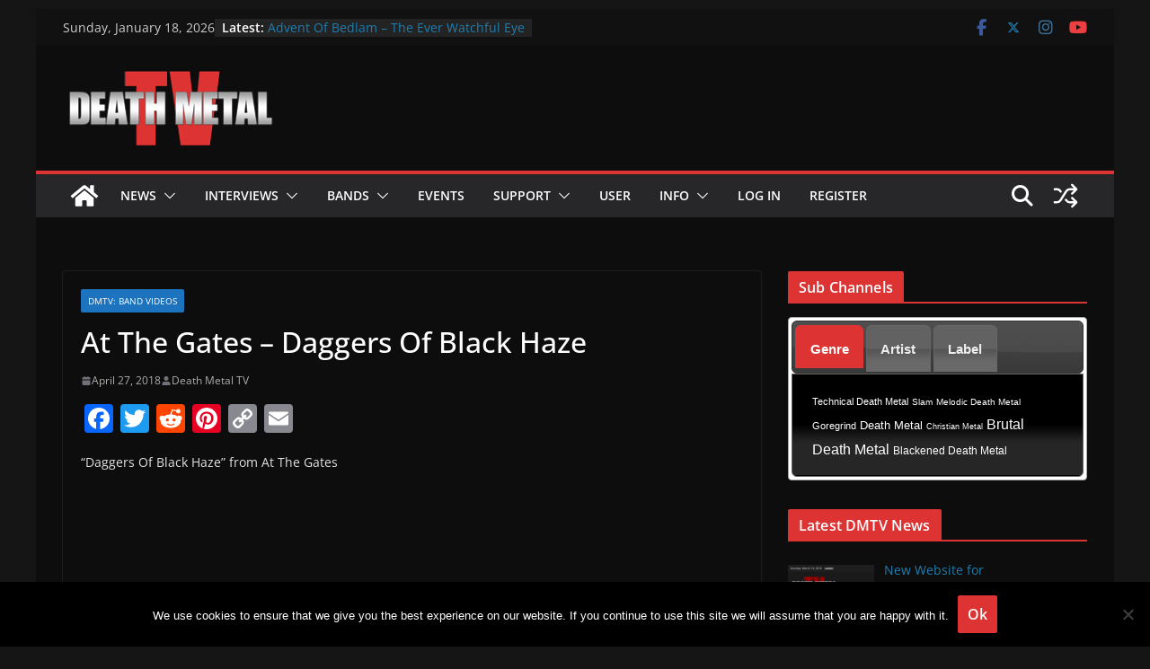

--- FILE ---
content_type: text/html; charset=UTF-8
request_url: https://deathmetaltv.com/at-the-gates-daggers-of-black-haze/
body_size: 168400
content:
		<!doctype html>
		<html lang="en-US">
		
<head>

			<meta charset="UTF-8"/>
		<meta name="viewport" content="width=device-width, initial-scale=1">
		<link rel="profile" href="http://gmpg.org/xfn/11"/>
		
	<style>#frm_buddypress-edit-activity textarea { width: 100%; }</style><meta name='robots' content='index, follow, max-image-preview:large, max-snippet:-1, max-video-preview:-1' />

	<!-- This site is optimized with the Yoast SEO Premium plugin v21.1 (Yoast SEO v26.7) - https://yoast.com/wordpress/plugins/seo/ -->
	<title>At The Gates - Daggers Of Black Haze - Death Metal TV</title>
	<link rel="canonical" href="https://deathmetaltv.com/at-the-gates-daggers-of-black-haze/" />
	<meta property="og:locale" content="en_US" />
	<meta property="og:type" content="article" />
	<meta property="og:title" content="At The Gates - Daggers Of Black Haze" />
	<meta property="og:description" content="&#8220;Daggers Of Black Haze&#8221; from At The Gates AT THE GATES &#8211; Daggers Of Black Haze (OFFICIAL VIDEO). Taken from" />
	<meta property="og:url" content="https://deathmetaltv.com/at-the-gates-daggers-of-black-haze/" />
	<meta property="og:site_name" content="Death Metal TV" />
	<meta property="article:author" content="https://www.facebook.com/DeathMetalTv" />
	<meta property="article:published_time" content="2018-04-27T00:00:00+00:00" />
	<meta property="article:modified_time" content="2018-04-29T22:06:45+00:00" />
	<meta property="og:image" content="https://deathmetaltv.com/wp-content/uploads/2018/04/add-a-new-band-video-post-dy-FHDx4_Pw.jpg" />
	<meta property="og:image:width" content="1280" />
	<meta property="og:image:height" content="720" />
	<meta property="og:image:type" content="image/jpeg" />
	<meta name="author" content="Death Metal TV" />
	<meta name="twitter:card" content="summary_large_image" />
	<meta name="twitter:creator" content="@https://twitter.com/DeathMetalTVcom" />
	<meta name="twitter:label1" content="Written by" />
	<meta name="twitter:data1" content="Death Metal TV" />
	<meta name="twitter:label2" content="Est. reading time" />
	<meta name="twitter:data2" content="1 minute" />
	<script type="application/ld+json" class="yoast-schema-graph">{"@context":"https://schema.org","@graph":[{"@type":"Article","@id":"https://deathmetaltv.com/at-the-gates-daggers-of-black-haze/#article","isPartOf":{"@id":"https://deathmetaltv.com/at-the-gates-daggers-of-black-haze/"},"author":{"name":"Death Metal TV","@id":"https://deathmetaltv.com/#/schema/person/ee199e5ff27614c14a84a47faf27de5d"},"headline":"At The Gates &#8211; Daggers Of Black Haze","datePublished":"2018-04-27T00:00:00+00:00","dateModified":"2018-04-29T22:06:45+00:00","mainEntityOfPage":{"@id":"https://deathmetaltv.com/at-the-gates-daggers-of-black-haze/"},"wordCount":115,"commentCount":0,"publisher":{"@id":"https://deathmetaltv.com/#organization"},"image":{"@id":"https://deathmetaltv.com/at-the-gates-daggers-of-black-haze/#primaryimage"},"thumbnailUrl":"https://deathmetaltv.com/wp-content/uploads/2018/04/add-a-new-band-video-post-dy-FHDx4_Pw.jpg","keywords":["At The Gates","Blackened Death Metal","Century Media"],"articleSection":["DMTV: Band Videos"],"inLanguage":"en-US","potentialAction":[{"@type":"CommentAction","name":"Comment","target":["https://deathmetaltv.com/at-the-gates-daggers-of-black-haze/#respond"]}]},{"@type":"WebPage","@id":"https://deathmetaltv.com/at-the-gates-daggers-of-black-haze/","url":"https://deathmetaltv.com/at-the-gates-daggers-of-black-haze/","name":"At The Gates - Daggers Of Black Haze - Death Metal TV","isPartOf":{"@id":"https://deathmetaltv.com/#website"},"primaryImageOfPage":{"@id":"https://deathmetaltv.com/at-the-gates-daggers-of-black-haze/#primaryimage"},"image":{"@id":"https://deathmetaltv.com/at-the-gates-daggers-of-black-haze/#primaryimage"},"thumbnailUrl":"https://deathmetaltv.com/wp-content/uploads/2018/04/add-a-new-band-video-post-dy-FHDx4_Pw.jpg","datePublished":"2018-04-27T00:00:00+00:00","dateModified":"2018-04-29T22:06:45+00:00","breadcrumb":{"@id":"https://deathmetaltv.com/at-the-gates-daggers-of-black-haze/#breadcrumb"},"inLanguage":"en-US","potentialAction":[{"@type":"ReadAction","target":["https://deathmetaltv.com/at-the-gates-daggers-of-black-haze/"]}]},{"@type":"ImageObject","inLanguage":"en-US","@id":"https://deathmetaltv.com/at-the-gates-daggers-of-black-haze/#primaryimage","url":"https://deathmetaltv.com/wp-content/uploads/2018/04/add-a-new-band-video-post-dy-FHDx4_Pw.jpg","contentUrl":"https://deathmetaltv.com/wp-content/uploads/2018/04/add-a-new-band-video-post-dy-FHDx4_Pw.jpg","width":1280,"height":720},{"@type":"BreadcrumbList","@id":"https://deathmetaltv.com/at-the-gates-daggers-of-black-haze/#breadcrumb","itemListElement":[{"@type":"ListItem","position":1,"name":"Home","item":"https://deathmetaltv.com/"},{"@type":"ListItem","position":2,"name":"At The Gates &#8211; Daggers Of Black Haze"}]},{"@type":"WebSite","@id":"https://deathmetaltv.com/#website","url":"https://deathmetaltv.com/","name":"Death Metal TV","description":"Death Metal Videos, Interviews, News, and Information","publisher":{"@id":"https://deathmetaltv.com/#organization"},"potentialAction":[{"@type":"SearchAction","target":{"@type":"EntryPoint","urlTemplate":"https://deathmetaltv.com/?s={search_term_string}"},"query-input":{"@type":"PropertyValueSpecification","valueRequired":true,"valueName":"search_term_string"}}],"inLanguage":"en-US"},{"@type":"Organization","@id":"https://deathmetaltv.com/#organization","name":"Death Metal TV","url":"https://deathmetaltv.com/","logo":{"@type":"ImageObject","inLanguage":"en-US","@id":"https://deathmetaltv.com/#/schema/logo/image/","url":"https://deathmetaltv.com/wp-content/uploads/2018/03/death-metal-tv-banner.png","contentUrl":"https://deathmetaltv.com/wp-content/uploads/2018/03/death-metal-tv-banner.png","width":240,"height":91,"caption":"Death Metal TV"},"image":{"@id":"https://deathmetaltv.com/#/schema/logo/image/"}},{"@type":"Person","@id":"https://deathmetaltv.com/#/schema/person/ee199e5ff27614c14a84a47faf27de5d","name":"Death Metal TV","image":{"@type":"ImageObject","inLanguage":"en-US","@id":"https://deathmetaltv.com/#/schema/person/image/","url":"//www.gravatar.com/avatar/8c3caec8a8eadbb3f0464ad8fd45c890?s=96&#038;r=r","contentUrl":"//www.gravatar.com/avatar/8c3caec8a8eadbb3f0464ad8fd45c890?s=96&#038;r=r","caption":"Death Metal TV"},"description":"Just another metal dork, doing dorky metal things. Listen to metal and don't do thugs!","sameAs":["https://deathmetaltv.com","https://www.facebook.com/DeathMetalTv","https://www.instagram.com/deathmetaltvpics/","https://x.com/https://twitter.com/DeathMetalTVcom","https://www.youtube.com/channel/UCRZrDViYY9r9wpCgPO-juiQ"],"url":"https://deathmetaltv.com/author/deathmetaltv/"}]}</script>
	<!-- / Yoast SEO Premium plugin. -->


<link rel='dns-prefetch' href='//static.addtoany.com' />
<link rel='dns-prefetch' href='//ajax.googleapis.com' />
<link rel="alternate" type="application/rss+xml" title="Death Metal TV &raquo; Feed" href="https://deathmetaltv.com/feed/" />
<link rel="alternate" type="application/rss+xml" title="Death Metal TV &raquo; Comments Feed" href="https://deathmetaltv.com/comments/feed/" />
<link rel="alternate" type="application/rss+xml" title="Death Metal TV &raquo; At The Gates &#8211; Daggers Of Black Haze Comments Feed" href="https://deathmetaltv.com/at-the-gates-daggers-of-black-haze/feed/" />
<link rel="alternate" title="oEmbed (JSON)" type="application/json+oembed" href="https://deathmetaltv.com/wp-json/oembed/1.0/embed?url=https%3A%2F%2Fdeathmetaltv.com%2Fat-the-gates-daggers-of-black-haze%2F" />
<link rel="alternate" title="oEmbed (XML)" type="text/xml+oembed" href="https://deathmetaltv.com/wp-json/oembed/1.0/embed?url=https%3A%2F%2Fdeathmetaltv.com%2Fat-the-gates-daggers-of-black-haze%2F&#038;format=xml" />
		<style type="text/css">
		.vortex-container-like,
		.vortex-container-dislike {
			font-size: 24px !important;	
		}
		.vortex-p-like,
		.vortex-p-dislike{
			color:#828384!important;
		}
		.vortex-p-like:hover{
			color:#dd3333!important;
		}
		.vortex-p-like-active{
			color:#dd3333!important;
		}
		.vortex-p-dislike:hover{
			color:#ffffff!important;
		}
		.vortex-p-dislike-active{
			color:#ffffff!important;
		}
		</style>
		
		<style id='wp-img-auto-sizes-contain-inline-css' type='text/css'>
img:is([sizes=auto i],[sizes^="auto," i]){contain-intrinsic-size:3000px 1500px}
/*# sourceURL=wp-img-auto-sizes-contain-inline-css */
</style>
<link rel='stylesheet' id='jquery-ui-css' href='//ajax.googleapis.com/ajax/libs/jqueryui/1.8.1/themes/base/jquery-ui.css?ver=6.9' type='text/css' media='all' />
<link rel='stylesheet' id='wc-blocks-integration-css' href='https://deathmetaltv.com/wp-content/plugins/woocommerce-subscriptions/vendor/woocommerce/subscriptions-core/build/index.css?ver=6.2.0' type='text/css' media='all' />
<style id='wp-emoji-styles-inline-css' type='text/css'>

	img.wp-smiley, img.emoji {
		display: inline !important;
		border: none !important;
		box-shadow: none !important;
		height: 1em !important;
		width: 1em !important;
		margin: 0 0.07em !important;
		vertical-align: -0.1em !important;
		background: none !important;
		padding: 0 !important;
	}
/*# sourceURL=wp-emoji-styles-inline-css */
</style>
<link rel='stylesheet' id='wp-block-library-css' href='https://deathmetaltv.com/wp-includes/css/dist/block-library/style.min.css?ver=6.9' type='text/css' media='all' />
<link rel='stylesheet' id='wc-blocks-style-css' href='https://deathmetaltv.com/wp-content/plugins/woocommerce/assets/client/blocks/wc-blocks.css?ver=wc-10.4.3' type='text/css' media='all' />
<style id='global-styles-inline-css' type='text/css'>
:root{--wp--preset--aspect-ratio--square: 1;--wp--preset--aspect-ratio--4-3: 4/3;--wp--preset--aspect-ratio--3-4: 3/4;--wp--preset--aspect-ratio--3-2: 3/2;--wp--preset--aspect-ratio--2-3: 2/3;--wp--preset--aspect-ratio--16-9: 16/9;--wp--preset--aspect-ratio--9-16: 9/16;--wp--preset--color--black: #000000;--wp--preset--color--cyan-bluish-gray: #abb8c3;--wp--preset--color--white: #ffffff;--wp--preset--color--pale-pink: #f78da7;--wp--preset--color--vivid-red: #cf2e2e;--wp--preset--color--luminous-vivid-orange: #ff6900;--wp--preset--color--luminous-vivid-amber: #fcb900;--wp--preset--color--light-green-cyan: #7bdcb5;--wp--preset--color--vivid-green-cyan: #00d084;--wp--preset--color--pale-cyan-blue: #8ed1fc;--wp--preset--color--vivid-cyan-blue: #0693e3;--wp--preset--color--vivid-purple: #9b51e0;--wp--preset--color--cm-color-1: #257BC1;--wp--preset--color--cm-color-2: #2270B0;--wp--preset--color--cm-color-3: #FFFFFF;--wp--preset--color--cm-color-4: #F9FEFD;--wp--preset--color--cm-color-5: #27272A;--wp--preset--color--cm-color-6: #16181A;--wp--preset--color--cm-color-7: #8F8F8F;--wp--preset--color--cm-color-8: #FFFFFF;--wp--preset--color--cm-color-9: #C7C7C7;--wp--preset--gradient--vivid-cyan-blue-to-vivid-purple: linear-gradient(135deg,rgb(6,147,227) 0%,rgb(155,81,224) 100%);--wp--preset--gradient--light-green-cyan-to-vivid-green-cyan: linear-gradient(135deg,rgb(122,220,180) 0%,rgb(0,208,130) 100%);--wp--preset--gradient--luminous-vivid-amber-to-luminous-vivid-orange: linear-gradient(135deg,rgb(252,185,0) 0%,rgb(255,105,0) 100%);--wp--preset--gradient--luminous-vivid-orange-to-vivid-red: linear-gradient(135deg,rgb(255,105,0) 0%,rgb(207,46,46) 100%);--wp--preset--gradient--very-light-gray-to-cyan-bluish-gray: linear-gradient(135deg,rgb(238,238,238) 0%,rgb(169,184,195) 100%);--wp--preset--gradient--cool-to-warm-spectrum: linear-gradient(135deg,rgb(74,234,220) 0%,rgb(151,120,209) 20%,rgb(207,42,186) 40%,rgb(238,44,130) 60%,rgb(251,105,98) 80%,rgb(254,248,76) 100%);--wp--preset--gradient--blush-light-purple: linear-gradient(135deg,rgb(255,206,236) 0%,rgb(152,150,240) 100%);--wp--preset--gradient--blush-bordeaux: linear-gradient(135deg,rgb(254,205,165) 0%,rgb(254,45,45) 50%,rgb(107,0,62) 100%);--wp--preset--gradient--luminous-dusk: linear-gradient(135deg,rgb(255,203,112) 0%,rgb(199,81,192) 50%,rgb(65,88,208) 100%);--wp--preset--gradient--pale-ocean: linear-gradient(135deg,rgb(255,245,203) 0%,rgb(182,227,212) 50%,rgb(51,167,181) 100%);--wp--preset--gradient--electric-grass: linear-gradient(135deg,rgb(202,248,128) 0%,rgb(113,206,126) 100%);--wp--preset--gradient--midnight: linear-gradient(135deg,rgb(2,3,129) 0%,rgb(40,116,252) 100%);--wp--preset--font-size--small: 13px;--wp--preset--font-size--medium: 16px;--wp--preset--font-size--large: 20px;--wp--preset--font-size--x-large: 24px;--wp--preset--font-size--xx-large: 30px;--wp--preset--font-size--huge: 36px;--wp--preset--font-family--dm-sans: DM Sans, sans-serif;--wp--preset--font-family--public-sans: Public Sans, sans-serif;--wp--preset--font-family--roboto: Roboto, sans-serif;--wp--preset--font-family--segoe-ui: Segoe UI, Arial, sans-serif;--wp--preset--font-family--ibm-plex-serif: IBM Plex Serif, sans-serif;--wp--preset--font-family--inter: Inter, sans-serif;--wp--preset--spacing--20: 0.44rem;--wp--preset--spacing--30: 0.67rem;--wp--preset--spacing--40: 1rem;--wp--preset--spacing--50: 1.5rem;--wp--preset--spacing--60: 2.25rem;--wp--preset--spacing--70: 3.38rem;--wp--preset--spacing--80: 5.06rem;--wp--preset--shadow--natural: 6px 6px 9px rgba(0, 0, 0, 0.2);--wp--preset--shadow--deep: 12px 12px 50px rgba(0, 0, 0, 0.4);--wp--preset--shadow--sharp: 6px 6px 0px rgba(0, 0, 0, 0.2);--wp--preset--shadow--outlined: 6px 6px 0px -3px rgb(255, 255, 255), 6px 6px rgb(0, 0, 0);--wp--preset--shadow--crisp: 6px 6px 0px rgb(0, 0, 0);}:root { --wp--style--global--content-size: 760px;--wp--style--global--wide-size: 1160px; }:where(body) { margin: 0; }.wp-site-blocks > .alignleft { float: left; margin-right: 2em; }.wp-site-blocks > .alignright { float: right; margin-left: 2em; }.wp-site-blocks > .aligncenter { justify-content: center; margin-left: auto; margin-right: auto; }:where(.wp-site-blocks) > * { margin-block-start: 24px; margin-block-end: 0; }:where(.wp-site-blocks) > :first-child { margin-block-start: 0; }:where(.wp-site-blocks) > :last-child { margin-block-end: 0; }:root { --wp--style--block-gap: 24px; }:root :where(.is-layout-flow) > :first-child{margin-block-start: 0;}:root :where(.is-layout-flow) > :last-child{margin-block-end: 0;}:root :where(.is-layout-flow) > *{margin-block-start: 24px;margin-block-end: 0;}:root :where(.is-layout-constrained) > :first-child{margin-block-start: 0;}:root :where(.is-layout-constrained) > :last-child{margin-block-end: 0;}:root :where(.is-layout-constrained) > *{margin-block-start: 24px;margin-block-end: 0;}:root :where(.is-layout-flex){gap: 24px;}:root :where(.is-layout-grid){gap: 24px;}.is-layout-flow > .alignleft{float: left;margin-inline-start: 0;margin-inline-end: 2em;}.is-layout-flow > .alignright{float: right;margin-inline-start: 2em;margin-inline-end: 0;}.is-layout-flow > .aligncenter{margin-left: auto !important;margin-right: auto !important;}.is-layout-constrained > .alignleft{float: left;margin-inline-start: 0;margin-inline-end: 2em;}.is-layout-constrained > .alignright{float: right;margin-inline-start: 2em;margin-inline-end: 0;}.is-layout-constrained > .aligncenter{margin-left: auto !important;margin-right: auto !important;}.is-layout-constrained > :where(:not(.alignleft):not(.alignright):not(.alignfull)){max-width: var(--wp--style--global--content-size);margin-left: auto !important;margin-right: auto !important;}.is-layout-constrained > .alignwide{max-width: var(--wp--style--global--wide-size);}body .is-layout-flex{display: flex;}.is-layout-flex{flex-wrap: wrap;align-items: center;}.is-layout-flex > :is(*, div){margin: 0;}body .is-layout-grid{display: grid;}.is-layout-grid > :is(*, div){margin: 0;}body{padding-top: 0px;padding-right: 0px;padding-bottom: 0px;padding-left: 0px;}a:where(:not(.wp-element-button)){text-decoration: underline;}:root :where(.wp-element-button, .wp-block-button__link){background-color: #32373c;border-width: 0;color: #fff;font-family: inherit;font-size: inherit;font-style: inherit;font-weight: inherit;letter-spacing: inherit;line-height: inherit;padding-top: calc(0.667em + 2px);padding-right: calc(1.333em + 2px);padding-bottom: calc(0.667em + 2px);padding-left: calc(1.333em + 2px);text-decoration: none;text-transform: inherit;}.has-black-color{color: var(--wp--preset--color--black) !important;}.has-cyan-bluish-gray-color{color: var(--wp--preset--color--cyan-bluish-gray) !important;}.has-white-color{color: var(--wp--preset--color--white) !important;}.has-pale-pink-color{color: var(--wp--preset--color--pale-pink) !important;}.has-vivid-red-color{color: var(--wp--preset--color--vivid-red) !important;}.has-luminous-vivid-orange-color{color: var(--wp--preset--color--luminous-vivid-orange) !important;}.has-luminous-vivid-amber-color{color: var(--wp--preset--color--luminous-vivid-amber) !important;}.has-light-green-cyan-color{color: var(--wp--preset--color--light-green-cyan) !important;}.has-vivid-green-cyan-color{color: var(--wp--preset--color--vivid-green-cyan) !important;}.has-pale-cyan-blue-color{color: var(--wp--preset--color--pale-cyan-blue) !important;}.has-vivid-cyan-blue-color{color: var(--wp--preset--color--vivid-cyan-blue) !important;}.has-vivid-purple-color{color: var(--wp--preset--color--vivid-purple) !important;}.has-cm-color-1-color{color: var(--wp--preset--color--cm-color-1) !important;}.has-cm-color-2-color{color: var(--wp--preset--color--cm-color-2) !important;}.has-cm-color-3-color{color: var(--wp--preset--color--cm-color-3) !important;}.has-cm-color-4-color{color: var(--wp--preset--color--cm-color-4) !important;}.has-cm-color-5-color{color: var(--wp--preset--color--cm-color-5) !important;}.has-cm-color-6-color{color: var(--wp--preset--color--cm-color-6) !important;}.has-cm-color-7-color{color: var(--wp--preset--color--cm-color-7) !important;}.has-cm-color-8-color{color: var(--wp--preset--color--cm-color-8) !important;}.has-cm-color-9-color{color: var(--wp--preset--color--cm-color-9) !important;}.has-black-background-color{background-color: var(--wp--preset--color--black) !important;}.has-cyan-bluish-gray-background-color{background-color: var(--wp--preset--color--cyan-bluish-gray) !important;}.has-white-background-color{background-color: var(--wp--preset--color--white) !important;}.has-pale-pink-background-color{background-color: var(--wp--preset--color--pale-pink) !important;}.has-vivid-red-background-color{background-color: var(--wp--preset--color--vivid-red) !important;}.has-luminous-vivid-orange-background-color{background-color: var(--wp--preset--color--luminous-vivid-orange) !important;}.has-luminous-vivid-amber-background-color{background-color: var(--wp--preset--color--luminous-vivid-amber) !important;}.has-light-green-cyan-background-color{background-color: var(--wp--preset--color--light-green-cyan) !important;}.has-vivid-green-cyan-background-color{background-color: var(--wp--preset--color--vivid-green-cyan) !important;}.has-pale-cyan-blue-background-color{background-color: var(--wp--preset--color--pale-cyan-blue) !important;}.has-vivid-cyan-blue-background-color{background-color: var(--wp--preset--color--vivid-cyan-blue) !important;}.has-vivid-purple-background-color{background-color: var(--wp--preset--color--vivid-purple) !important;}.has-cm-color-1-background-color{background-color: var(--wp--preset--color--cm-color-1) !important;}.has-cm-color-2-background-color{background-color: var(--wp--preset--color--cm-color-2) !important;}.has-cm-color-3-background-color{background-color: var(--wp--preset--color--cm-color-3) !important;}.has-cm-color-4-background-color{background-color: var(--wp--preset--color--cm-color-4) !important;}.has-cm-color-5-background-color{background-color: var(--wp--preset--color--cm-color-5) !important;}.has-cm-color-6-background-color{background-color: var(--wp--preset--color--cm-color-6) !important;}.has-cm-color-7-background-color{background-color: var(--wp--preset--color--cm-color-7) !important;}.has-cm-color-8-background-color{background-color: var(--wp--preset--color--cm-color-8) !important;}.has-cm-color-9-background-color{background-color: var(--wp--preset--color--cm-color-9) !important;}.has-black-border-color{border-color: var(--wp--preset--color--black) !important;}.has-cyan-bluish-gray-border-color{border-color: var(--wp--preset--color--cyan-bluish-gray) !important;}.has-white-border-color{border-color: var(--wp--preset--color--white) !important;}.has-pale-pink-border-color{border-color: var(--wp--preset--color--pale-pink) !important;}.has-vivid-red-border-color{border-color: var(--wp--preset--color--vivid-red) !important;}.has-luminous-vivid-orange-border-color{border-color: var(--wp--preset--color--luminous-vivid-orange) !important;}.has-luminous-vivid-amber-border-color{border-color: var(--wp--preset--color--luminous-vivid-amber) !important;}.has-light-green-cyan-border-color{border-color: var(--wp--preset--color--light-green-cyan) !important;}.has-vivid-green-cyan-border-color{border-color: var(--wp--preset--color--vivid-green-cyan) !important;}.has-pale-cyan-blue-border-color{border-color: var(--wp--preset--color--pale-cyan-blue) !important;}.has-vivid-cyan-blue-border-color{border-color: var(--wp--preset--color--vivid-cyan-blue) !important;}.has-vivid-purple-border-color{border-color: var(--wp--preset--color--vivid-purple) !important;}.has-cm-color-1-border-color{border-color: var(--wp--preset--color--cm-color-1) !important;}.has-cm-color-2-border-color{border-color: var(--wp--preset--color--cm-color-2) !important;}.has-cm-color-3-border-color{border-color: var(--wp--preset--color--cm-color-3) !important;}.has-cm-color-4-border-color{border-color: var(--wp--preset--color--cm-color-4) !important;}.has-cm-color-5-border-color{border-color: var(--wp--preset--color--cm-color-5) !important;}.has-cm-color-6-border-color{border-color: var(--wp--preset--color--cm-color-6) !important;}.has-cm-color-7-border-color{border-color: var(--wp--preset--color--cm-color-7) !important;}.has-cm-color-8-border-color{border-color: var(--wp--preset--color--cm-color-8) !important;}.has-cm-color-9-border-color{border-color: var(--wp--preset--color--cm-color-9) !important;}.has-vivid-cyan-blue-to-vivid-purple-gradient-background{background: var(--wp--preset--gradient--vivid-cyan-blue-to-vivid-purple) !important;}.has-light-green-cyan-to-vivid-green-cyan-gradient-background{background: var(--wp--preset--gradient--light-green-cyan-to-vivid-green-cyan) !important;}.has-luminous-vivid-amber-to-luminous-vivid-orange-gradient-background{background: var(--wp--preset--gradient--luminous-vivid-amber-to-luminous-vivid-orange) !important;}.has-luminous-vivid-orange-to-vivid-red-gradient-background{background: var(--wp--preset--gradient--luminous-vivid-orange-to-vivid-red) !important;}.has-very-light-gray-to-cyan-bluish-gray-gradient-background{background: var(--wp--preset--gradient--very-light-gray-to-cyan-bluish-gray) !important;}.has-cool-to-warm-spectrum-gradient-background{background: var(--wp--preset--gradient--cool-to-warm-spectrum) !important;}.has-blush-light-purple-gradient-background{background: var(--wp--preset--gradient--blush-light-purple) !important;}.has-blush-bordeaux-gradient-background{background: var(--wp--preset--gradient--blush-bordeaux) !important;}.has-luminous-dusk-gradient-background{background: var(--wp--preset--gradient--luminous-dusk) !important;}.has-pale-ocean-gradient-background{background: var(--wp--preset--gradient--pale-ocean) !important;}.has-electric-grass-gradient-background{background: var(--wp--preset--gradient--electric-grass) !important;}.has-midnight-gradient-background{background: var(--wp--preset--gradient--midnight) !important;}.has-small-font-size{font-size: var(--wp--preset--font-size--small) !important;}.has-medium-font-size{font-size: var(--wp--preset--font-size--medium) !important;}.has-large-font-size{font-size: var(--wp--preset--font-size--large) !important;}.has-x-large-font-size{font-size: var(--wp--preset--font-size--x-large) !important;}.has-xx-large-font-size{font-size: var(--wp--preset--font-size--xx-large) !important;}.has-huge-font-size{font-size: var(--wp--preset--font-size--huge) !important;}.has-dm-sans-font-family{font-family: var(--wp--preset--font-family--dm-sans) !important;}.has-public-sans-font-family{font-family: var(--wp--preset--font-family--public-sans) !important;}.has-roboto-font-family{font-family: var(--wp--preset--font-family--roboto) !important;}.has-segoe-ui-font-family{font-family: var(--wp--preset--font-family--segoe-ui) !important;}.has-ibm-plex-serif-font-family{font-family: var(--wp--preset--font-family--ibm-plex-serif) !important;}.has-inter-font-family{font-family: var(--wp--preset--font-family--inter) !important;}
/*# sourceURL=global-styles-inline-css */
</style>

<link rel='stylesheet' id='wpautoterms_css-css' href='https://deathmetaltv.com/wp-content/plugins/auto-terms-of-service-and-privacy-policy/css/wpautoterms.css?ver=6.9' type='text/css' media='all' />
<link rel='stylesheet' id='cookie-notice-front-css' href='https://deathmetaltv.com/wp-content/plugins/cookie-notice/css/front.min.css?ver=2.5.11' type='text/css' media='all' />
<link rel='stylesheet' id='collapscore-css-css' href='https://deathmetaltv.com/wp-content/plugins/jquery-collapse-o-matic/css/core_style.css?ver=1.0' type='text/css' media='all' />
<link rel='stylesheet' id='collapseomatic-css-css' href='https://deathmetaltv.com/wp-content/plugins/jquery-collapse-o-matic/css/light_style.css?ver=1.6' type='text/css' media='all' />
<style id='woocommerce-inline-inline-css' type='text/css'>
.woocommerce form .form-row .required { visibility: visible; }
/*# sourceURL=woocommerce-inline-inline-css */
</style>
<link rel='stylesheet' id='tag-groups-css-frontend-structure-css' href='https://deathmetaltv.com/wp-content/plugins/tag-groups/assets/css/jquery-ui.structure.min.css?ver=2.1.1' type='text/css' media='all' />
<link rel='stylesheet' id='tag-groups-css-frontend-theme-css' href='https://deathmetaltv.com/wp-content/plugins/tag-groups/assets/css/ui-darkness/jquery-ui.theme.min.css?ver=2.1.1' type='text/css' media='all' />
<link rel='stylesheet' id='tag-groups-css-frontend-css' href='https://deathmetaltv.com/wp-content/plugins/tag-groups/assets/css/frontend.min.css?ver=2.1.1' type='text/css' media='all' />
<link rel='stylesheet' id='bpxp_image_field-css-css' href='https://deathmetaltv.com/wp-content/plugins/buddypress-xprofile-image-field/css/bp-xp-img-fld.css?ver=1.0.0' type='text/css' media='all' />
<link rel='stylesheet' id='vortex_like_or_dislike-css' href='https://deathmetaltv.com/wp-content/plugins/rating-system/assets/css/style.css?ver=6.9' type='text/css' media='all' />
<link rel='stylesheet' id='vortex_like_or_dislike_comment-css' href='https://deathmetaltv.com/wp-content/plugins/rating-system/assets/css/style.css?ver=6.9' type='text/css' media='all' />
<link rel='stylesheet' id='real-time-validation-plugin-styles-css' href='https://deathmetaltv.com/wp-content/plugins/real-time-validation-for-gravity-forms/public/assets/css/public.css?ver=1.7.0' type='text/css' media='all' />
<link rel='stylesheet' id='chld_thm_cfg_parent-css' href='https://deathmetaltv.com/wp-content/themes/colormag/style.css?ver=6.9' type='text/css' media='all' />
<link rel='stylesheet' id='colormag_style-css' href='https://deathmetaltv.com/wp-content/themes/colormag-child/style.css?ver=1.2.6.1523328770' type='text/css' media='all' />
<link rel='stylesheet' id='colormag_dark_style-css' href='https://deathmetaltv.com/wp-content/themes/colormag/dark.css?ver=4.1.2' type='text/css' media='all' />
<style id='colormag_dark_style-inline-css' type='text/css'>
.colormag-button,
			blockquote, button,
			input[type=reset],
			input[type=button],
			input[type=submit],
			.cm-home-icon.front_page_on,
			.cm-post-categories a,
			.cm-primary-nav ul li ul li:hover,
			.cm-primary-nav ul li.current-menu-item,
			.cm-primary-nav ul li.current_page_ancestor,
			.cm-primary-nav ul li.current-menu-ancestor,
			.cm-primary-nav ul li.current_page_item,
			.cm-primary-nav ul li:hover,
			.cm-primary-nav ul li.focus,
			.cm-mobile-nav li a:hover,
			.colormag-header-clean #cm-primary-nav .cm-menu-toggle:hover,
			.cm-header .cm-mobile-nav li:hover,
			.cm-header .cm-mobile-nav li.current-page-ancestor,
			.cm-header .cm-mobile-nav li.current-menu-ancestor,
			.cm-header .cm-mobile-nav li.current-page-item,
			.cm-header .cm-mobile-nav li.current-menu-item,
			.cm-primary-nav ul li.focus > a,
			.cm-layout-2 .cm-primary-nav ul ul.sub-menu li.focus > a,
			.cm-mobile-nav .current-menu-item>a, .cm-mobile-nav .current_page_item>a,
			.colormag-header-clean .cm-mobile-nav li:hover > a,
			.colormag-header-clean .cm-mobile-nav li.current-page-ancestor > a,
			.colormag-header-clean .cm-mobile-nav li.current-menu-ancestor > a,
			.colormag-header-clean .cm-mobile-nav li.current-page-item > a,
			.colormag-header-clean .cm-mobile-nav li.current-menu-item > a,
			.fa.search-top:hover,
			.widget_call_to_action .btn--primary,
			.colormag-footer--classic .cm-footer-cols .cm-row .cm-widget-title span::before,
			.colormag-footer--classic-bordered .cm-footer-cols .cm-row .cm-widget-title span::before,
			.cm-featured-posts .cm-widget-title span,
			.cm-featured-category-slider-widget .cm-slide-content .cm-entry-header-meta .cm-post-categories a,
			.cm-highlighted-posts .cm-post-content .cm-entry-header-meta .cm-post-categories a,
			.cm-category-slide-next, .cm-category-slide-prev, .slide-next,
			.slide-prev, .cm-tabbed-widget ul li, .cm-posts .wp-pagenavi .current,
			.cm-posts .wp-pagenavi a:hover, .cm-secondary .cm-widget-title span,
			.cm-posts .post .cm-post-content .cm-entry-header-meta .cm-post-categories a,
			.cm-page-header .cm-page-title span, .entry-meta .post-format i,
			.format-link .cm-entry-summary a, .cm-entry-button, .infinite-scroll .tg-infinite-scroll,
			.no-more-post-text, .pagination span,
			.comments-area .comment-author-link span,
			.cm-footer-cols .cm-row .cm-widget-title span,
			.advertisement_above_footer .cm-widget-title span,
			.error, .cm-primary .cm-widget-title span,
			.related-posts-wrapper.style-three .cm-post-content .cm-entry-title a:hover:before,
			.cm-slider-area .cm-widget-title span,
			.cm-beside-slider-widget .cm-widget-title span,
			.top-full-width-sidebar .cm-widget-title span,
			.wp-block-quote, .wp-block-quote.is-style-large,
			.wp-block-quote.has-text-align-right,
			.cm-error-404 .cm-btn, .widget .wp-block-heading, .wp-block-search button,
			.widget a::before, .cm-post-date a::before,
			.byline a::before,
			.colormag-footer--classic-bordered .cm-widget-title::before,
			.wp-block-button__link,
			#cm-tertiary .cm-widget-title span,
			.link-pagination .post-page-numbers.current,
			.wp-block-query-pagination-numbers .page-numbers.current,
			.wp-element-button,
			.wp-block-button .wp-block-button__link,
			.wp-element-button,
			.cm-layout-2 .cm-primary-nav ul ul.sub-menu li:hover,
			.cm-layout-2 .cm-primary-nav ul ul.sub-menu li.current-menu-ancestor,
			.cm-layout-2 .cm-primary-nav ul ul.sub-menu li.current-menu-item,
			.cm-layout-2 .cm-primary-nav ul ul.sub-menu li.focus,
			.search-wrap button,
			.page-numbers .current,
			.cm-footer-builder .cm-widget-title span,
			.wp-block-search .wp-element-button:hover{background-color:#dd3333;}a,
			.cm-layout-2 #cm-primary-nav .fa.search-top:hover,
			.cm-layout-2 #cm-primary-nav.cm-mobile-nav .cm-random-post a:hover .fa-random,
			.cm-layout-2 #cm-primary-nav.cm-primary-nav .cm-random-post a:hover .fa-random,
			.cm-layout-2 .breaking-news .newsticker a:hover,
			.cm-layout-2 .cm-primary-nav ul li.current-menu-item > a,
			.cm-layout-2 .cm-primary-nav ul li.current_page_item > a,
			.cm-layout-2 .cm-primary-nav ul li:hover > a,
			.cm-layout-2 .cm-primary-nav ul li.focus > a
			.dark-skin .cm-layout-2-style-1 #cm-primary-nav.cm-primary-nav .cm-home-icon:hover .fa,
			.byline a:hover, .comments a:hover, .cm-edit-link a:hover, .cm-post-date a:hover,
			.social-links:not(.cm-header-actions .social-links) i.fa:hover, .cm-tag-links a:hover,
			.colormag-header-clean .social-links li:hover i.fa, .cm-layout-2-style-1 .social-links li:hover i.fa,
			.colormag-header-clean .breaking-news .newsticker a:hover, .widget_featured_posts .article-content .cm-entry-title a:hover,
			.widget_featured_slider .slide-content .cm-below-entry-meta .byline a:hover,
			.widget_featured_slider .slide-content .cm-below-entry-meta .comments a:hover,
			.widget_featured_slider .slide-content .cm-below-entry-meta .cm-post-date a:hover,
			.widget_featured_slider .slide-content .cm-entry-title a:hover,
			.widget_block_picture_news.widget_featured_posts .article-content .cm-entry-title a:hover,
			.widget_highlighted_posts .article-content .cm-below-entry-meta .byline a:hover,
			.widget_highlighted_posts .article-content .cm-below-entry-meta .comments a:hover,
			.widget_highlighted_posts .article-content .cm-below-entry-meta .cm-post-date a:hover,
			.widget_highlighted_posts .article-content .cm-entry-title a:hover, i.fa-arrow-up, i.fa-arrow-down,
			.cm-site-title a, #content .post .article-content .cm-entry-title a:hover, .entry-meta .byline i,
			.entry-meta .cat-links i, .entry-meta a, .post .cm-entry-title a:hover, .search .cm-entry-title a:hover,
			.entry-meta .comments-link a:hover, .entry-meta .cm-edit-link a:hover, .entry-meta .cm-post-date a:hover,
			.entry-meta .cm-tag-links a:hover, .single #content .tags a:hover, .count, .next a:hover, .previous a:hover,
			.related-posts-main-title .fa, .single-related-posts .article-content .cm-entry-title a:hover,
			.pagination a span:hover,
			#content .comments-area a.comment-cm-edit-link:hover, #content .comments-area a.comment-permalink:hover,
			#content .comments-area article header cite a:hover, .comments-area .comment-author-link a:hover,
			.comment .comment-reply-link:hover,
			.nav-next a, .nav-previous a,
			#cm-footer .cm-footer-menu ul li a:hover,
			.cm-footer-cols .cm-row a:hover, a#scroll-up i, .related-posts-wrapper-flyout .cm-entry-title a:hover,
			.human-diff-time .human-diff-time-display:hover,
			.cm-layout-2-style-1 #cm-primary-nav .fa:hover,
			.cm-footer-bar a,
			.cm-post-date a:hover,
			.cm-author a:hover,
			.cm-comments-link a:hover,
			.cm-tag-links a:hover,
			.cm-edit-link a:hover,
			.cm-footer-bar .copyright a,
			.cm-featured-posts .cm-entry-title a:hover,
			.cm-posts .post .cm-post-content .cm-entry-title a:hover,
			.cm-posts .post .single-title-above .cm-entry-title a:hover,
			.cm-layout-2 .cm-primary-nav ul li:hover > a,
			.cm-layout-2 #cm-primary-nav .fa:hover,
			.cm-entry-title a:hover,
			button:hover, input[type="button"]:hover,
			input[type="reset"]:hover,
			input[type="submit"]:hover,
			.wp-block-button .wp-block-button__link:hover,
			.cm-button:hover,
			.wp-element-button:hover,
			li.product .added_to_cart:hover,
			.comments-area .comment-permalink:hover,
			.cm-footer-bar-area .cm-footer-bar__2 a{color:#dd3333;}#cm-primary-nav,
			.cm-contained .cm-header-2 .cm-row, .cm-header-builder.cm-full-width .cm-main-header .cm-header-bottom-row{border-top-color:#dd3333;}.cm-layout-2 #cm-primary-nav,
			.cm-layout-2 .cm-primary-nav ul ul.sub-menu li:hover,
			.cm-layout-2 .cm-primary-nav ul > li:hover > a,
			.cm-layout-2 .cm-primary-nav ul > li.current-menu-item > a,
			.cm-layout-2 .cm-primary-nav ul > li.current-menu-ancestor > a,
			.cm-layout-2 .cm-primary-nav ul ul.sub-menu li.current-menu-ancestor,
			.cm-layout-2 .cm-primary-nav ul ul.sub-menu li.current-menu-item,
			.cm-layout-2 .cm-primary-nav ul ul.sub-menu li.focus,
			cm-layout-2 .cm-primary-nav ul ul.sub-menu li.current-menu-ancestor,
			cm-layout-2 .cm-primary-nav ul ul.sub-menu li.current-menu-item,
			cm-layout-2 #cm-primary-nav .cm-menu-toggle:hover,
			cm-layout-2 #cm-primary-nav.cm-mobile-nav .cm-menu-toggle,
			cm-layout-2 .cm-primary-nav ul > li:hover > a,
			cm-layout-2 .cm-primary-nav ul > li.current-menu-item > a,
			cm-layout-2 .cm-primary-nav ul > li.current-menu-ancestor > a,
			.cm-layout-2 .cm-primary-nav ul li.focus > a, .pagination a span:hover,
			.cm-error-404 .cm-btn,
			.single-post .cm-post-categories a::after,
			.widget .block-title,
			.cm-layout-2 .cm-primary-nav ul li.focus > a,
			button,
			input[type="button"],
			input[type="reset"],
			input[type="submit"],
			.wp-block-button .wp-block-button__link,
			.cm-button,
			.wp-element-button,
			li.product .added_to_cart{border-color:#dd3333;}.cm-secondary .cm-widget-title,
			#cm-tertiary .cm-widget-title,
			.widget_featured_posts .widget-title,
			#secondary .widget-title,
			#cm-tertiary .widget-title,
			.cm-page-header .cm-page-title,
			.cm-footer-cols .cm-row .widget-title,
			.advertisement_above_footer .widget-title,
			#primary .widget-title,
			.widget_slider_area .widget-title,
			.widget_beside_slider .widget-title,
			.top-full-width-sidebar .widget-title,
			.cm-footer-cols .cm-row .cm-widget-title,
			.cm-footer-bar .copyright a,
			.cm-layout-2.cm-layout-2-style-2 #cm-primary-nav,
			.cm-layout-2 .cm-primary-nav ul > li:hover > a,
			.cm-footer-builder .cm-widget-title,
			.cm-layout-2 .cm-primary-nav ul > li.current-menu-item > a{border-bottom-color:#dd3333;}body{color:#444444;}.cm-posts .post{box-shadow:0px 0px 2px 0px #E4E4E7;}@media screen and (min-width: 992px) {.cm-primary{width:70%;}}.colormag-button,
			input[type="reset"],
			input[type="button"],
			input[type="submit"],
			button,
			.cm-entry-button span,
			.wp-block-button .wp-block-button__link{color:#ffffff;}.cm-content{background-color:#ffffff;background-size:contain;}body,body.boxed{background-color:000000;background-position:;background-size:;background-attachment:;background-repeat:;}.cm-header .cm-menu-toggle svg,
			.cm-header .cm-menu-toggle svg{fill:#fff;}.cm-footer-bar-area .cm-footer-bar__2 a{color:#207daf;}.colormag-button,
			blockquote, button,
			input[type=reset],
			input[type=button],
			input[type=submit],
			.cm-home-icon.front_page_on,
			.cm-post-categories a,
			.cm-primary-nav ul li ul li:hover,
			.cm-primary-nav ul li.current-menu-item,
			.cm-primary-nav ul li.current_page_ancestor,
			.cm-primary-nav ul li.current-menu-ancestor,
			.cm-primary-nav ul li.current_page_item,
			.cm-primary-nav ul li:hover,
			.cm-primary-nav ul li.focus,
			.cm-mobile-nav li a:hover,
			.colormag-header-clean #cm-primary-nav .cm-menu-toggle:hover,
			.cm-header .cm-mobile-nav li:hover,
			.cm-header .cm-mobile-nav li.current-page-ancestor,
			.cm-header .cm-mobile-nav li.current-menu-ancestor,
			.cm-header .cm-mobile-nav li.current-page-item,
			.cm-header .cm-mobile-nav li.current-menu-item,
			.cm-primary-nav ul li.focus > a,
			.cm-layout-2 .cm-primary-nav ul ul.sub-menu li.focus > a,
			.cm-mobile-nav .current-menu-item>a, .cm-mobile-nav .current_page_item>a,
			.colormag-header-clean .cm-mobile-nav li:hover > a,
			.colormag-header-clean .cm-mobile-nav li.current-page-ancestor > a,
			.colormag-header-clean .cm-mobile-nav li.current-menu-ancestor > a,
			.colormag-header-clean .cm-mobile-nav li.current-page-item > a,
			.colormag-header-clean .cm-mobile-nav li.current-menu-item > a,
			.fa.search-top:hover,
			.widget_call_to_action .btn--primary,
			.colormag-footer--classic .cm-footer-cols .cm-row .cm-widget-title span::before,
			.colormag-footer--classic-bordered .cm-footer-cols .cm-row .cm-widget-title span::before,
			.cm-featured-posts .cm-widget-title span,
			.cm-featured-category-slider-widget .cm-slide-content .cm-entry-header-meta .cm-post-categories a,
			.cm-highlighted-posts .cm-post-content .cm-entry-header-meta .cm-post-categories a,
			.cm-category-slide-next, .cm-category-slide-prev, .slide-next,
			.slide-prev, .cm-tabbed-widget ul li, .cm-posts .wp-pagenavi .current,
			.cm-posts .wp-pagenavi a:hover, .cm-secondary .cm-widget-title span,
			.cm-posts .post .cm-post-content .cm-entry-header-meta .cm-post-categories a,
			.cm-page-header .cm-page-title span, .entry-meta .post-format i,
			.format-link .cm-entry-summary a, .cm-entry-button, .infinite-scroll .tg-infinite-scroll,
			.no-more-post-text, .pagination span,
			.comments-area .comment-author-link span,
			.cm-footer-cols .cm-row .cm-widget-title span,
			.advertisement_above_footer .cm-widget-title span,
			.error, .cm-primary .cm-widget-title span,
			.related-posts-wrapper.style-three .cm-post-content .cm-entry-title a:hover:before,
			.cm-slider-area .cm-widget-title span,
			.cm-beside-slider-widget .cm-widget-title span,
			.top-full-width-sidebar .cm-widget-title span,
			.wp-block-quote, .wp-block-quote.is-style-large,
			.wp-block-quote.has-text-align-right,
			.cm-error-404 .cm-btn, .widget .wp-block-heading, .wp-block-search button,
			.widget a::before, .cm-post-date a::before,
			.byline a::before,
			.colormag-footer--classic-bordered .cm-widget-title::before,
			.wp-block-button__link,
			#cm-tertiary .cm-widget-title span,
			.link-pagination .post-page-numbers.current,
			.wp-block-query-pagination-numbers .page-numbers.current,
			.wp-element-button,
			.wp-block-button .wp-block-button__link,
			.wp-element-button,
			.cm-layout-2 .cm-primary-nav ul ul.sub-menu li:hover,
			.cm-layout-2 .cm-primary-nav ul ul.sub-menu li.current-menu-ancestor,
			.cm-layout-2 .cm-primary-nav ul ul.sub-menu li.current-menu-item,
			.cm-layout-2 .cm-primary-nav ul ul.sub-menu li.focus,
			.search-wrap button,
			.page-numbers .current,
			.cm-footer-builder .cm-widget-title span,
			.wp-block-search .wp-element-button:hover{background-color:#dd3333;}a,
			.cm-layout-2 #cm-primary-nav .fa.search-top:hover,
			.cm-layout-2 #cm-primary-nav.cm-mobile-nav .cm-random-post a:hover .fa-random,
			.cm-layout-2 #cm-primary-nav.cm-primary-nav .cm-random-post a:hover .fa-random,
			.cm-layout-2 .breaking-news .newsticker a:hover,
			.cm-layout-2 .cm-primary-nav ul li.current-menu-item > a,
			.cm-layout-2 .cm-primary-nav ul li.current_page_item > a,
			.cm-layout-2 .cm-primary-nav ul li:hover > a,
			.cm-layout-2 .cm-primary-nav ul li.focus > a
			.dark-skin .cm-layout-2-style-1 #cm-primary-nav.cm-primary-nav .cm-home-icon:hover .fa,
			.byline a:hover, .comments a:hover, .cm-edit-link a:hover, .cm-post-date a:hover,
			.social-links:not(.cm-header-actions .social-links) i.fa:hover, .cm-tag-links a:hover,
			.colormag-header-clean .social-links li:hover i.fa, .cm-layout-2-style-1 .social-links li:hover i.fa,
			.colormag-header-clean .breaking-news .newsticker a:hover, .widget_featured_posts .article-content .cm-entry-title a:hover,
			.widget_featured_slider .slide-content .cm-below-entry-meta .byline a:hover,
			.widget_featured_slider .slide-content .cm-below-entry-meta .comments a:hover,
			.widget_featured_slider .slide-content .cm-below-entry-meta .cm-post-date a:hover,
			.widget_featured_slider .slide-content .cm-entry-title a:hover,
			.widget_block_picture_news.widget_featured_posts .article-content .cm-entry-title a:hover,
			.widget_highlighted_posts .article-content .cm-below-entry-meta .byline a:hover,
			.widget_highlighted_posts .article-content .cm-below-entry-meta .comments a:hover,
			.widget_highlighted_posts .article-content .cm-below-entry-meta .cm-post-date a:hover,
			.widget_highlighted_posts .article-content .cm-entry-title a:hover, i.fa-arrow-up, i.fa-arrow-down,
			.cm-site-title a, #content .post .article-content .cm-entry-title a:hover, .entry-meta .byline i,
			.entry-meta .cat-links i, .entry-meta a, .post .cm-entry-title a:hover, .search .cm-entry-title a:hover,
			.entry-meta .comments-link a:hover, .entry-meta .cm-edit-link a:hover, .entry-meta .cm-post-date a:hover,
			.entry-meta .cm-tag-links a:hover, .single #content .tags a:hover, .count, .next a:hover, .previous a:hover,
			.related-posts-main-title .fa, .single-related-posts .article-content .cm-entry-title a:hover,
			.pagination a span:hover,
			#content .comments-area a.comment-cm-edit-link:hover, #content .comments-area a.comment-permalink:hover,
			#content .comments-area article header cite a:hover, .comments-area .comment-author-link a:hover,
			.comment .comment-reply-link:hover,
			.nav-next a, .nav-previous a,
			#cm-footer .cm-footer-menu ul li a:hover,
			.cm-footer-cols .cm-row a:hover, a#scroll-up i, .related-posts-wrapper-flyout .cm-entry-title a:hover,
			.human-diff-time .human-diff-time-display:hover,
			.cm-layout-2-style-1 #cm-primary-nav .fa:hover,
			.cm-footer-bar a,
			.cm-post-date a:hover,
			.cm-author a:hover,
			.cm-comments-link a:hover,
			.cm-tag-links a:hover,
			.cm-edit-link a:hover,
			.cm-footer-bar .copyright a,
			.cm-featured-posts .cm-entry-title a:hover,
			.cm-posts .post .cm-post-content .cm-entry-title a:hover,
			.cm-posts .post .single-title-above .cm-entry-title a:hover,
			.cm-layout-2 .cm-primary-nav ul li:hover > a,
			.cm-layout-2 #cm-primary-nav .fa:hover,
			.cm-entry-title a:hover,
			button:hover, input[type="button"]:hover,
			input[type="reset"]:hover,
			input[type="submit"]:hover,
			.wp-block-button .wp-block-button__link:hover,
			.cm-button:hover,
			.wp-element-button:hover,
			li.product .added_to_cart:hover,
			.comments-area .comment-permalink:hover,
			.cm-footer-bar-area .cm-footer-bar__2 a{color:#dd3333;}#cm-primary-nav,
			.cm-contained .cm-header-2 .cm-row, .cm-header-builder.cm-full-width .cm-main-header .cm-header-bottom-row{border-top-color:#dd3333;}.cm-layout-2 #cm-primary-nav,
			.cm-layout-2 .cm-primary-nav ul ul.sub-menu li:hover,
			.cm-layout-2 .cm-primary-nav ul > li:hover > a,
			.cm-layout-2 .cm-primary-nav ul > li.current-menu-item > a,
			.cm-layout-2 .cm-primary-nav ul > li.current-menu-ancestor > a,
			.cm-layout-2 .cm-primary-nav ul ul.sub-menu li.current-menu-ancestor,
			.cm-layout-2 .cm-primary-nav ul ul.sub-menu li.current-menu-item,
			.cm-layout-2 .cm-primary-nav ul ul.sub-menu li.focus,
			cm-layout-2 .cm-primary-nav ul ul.sub-menu li.current-menu-ancestor,
			cm-layout-2 .cm-primary-nav ul ul.sub-menu li.current-menu-item,
			cm-layout-2 #cm-primary-nav .cm-menu-toggle:hover,
			cm-layout-2 #cm-primary-nav.cm-mobile-nav .cm-menu-toggle,
			cm-layout-2 .cm-primary-nav ul > li:hover > a,
			cm-layout-2 .cm-primary-nav ul > li.current-menu-item > a,
			cm-layout-2 .cm-primary-nav ul > li.current-menu-ancestor > a,
			.cm-layout-2 .cm-primary-nav ul li.focus > a, .pagination a span:hover,
			.cm-error-404 .cm-btn,
			.single-post .cm-post-categories a::after,
			.widget .block-title,
			.cm-layout-2 .cm-primary-nav ul li.focus > a,
			button,
			input[type="button"],
			input[type="reset"],
			input[type="submit"],
			.wp-block-button .wp-block-button__link,
			.cm-button,
			.wp-element-button,
			li.product .added_to_cart{border-color:#dd3333;}.cm-secondary .cm-widget-title,
			#cm-tertiary .cm-widget-title,
			.widget_featured_posts .widget-title,
			#secondary .widget-title,
			#cm-tertiary .widget-title,
			.cm-page-header .cm-page-title,
			.cm-footer-cols .cm-row .widget-title,
			.advertisement_above_footer .widget-title,
			#primary .widget-title,
			.widget_slider_area .widget-title,
			.widget_beside_slider .widget-title,
			.top-full-width-sidebar .widget-title,
			.cm-footer-cols .cm-row .cm-widget-title,
			.cm-footer-bar .copyright a,
			.cm-layout-2.cm-layout-2-style-2 #cm-primary-nav,
			.cm-layout-2 .cm-primary-nav ul > li:hover > a,
			.cm-footer-builder .cm-widget-title,
			.cm-layout-2 .cm-primary-nav ul > li.current-menu-item > a{border-bottom-color:#dd3333;}body{color:#444444;}.cm-posts .post{box-shadow:0px 0px 2px 0px #E4E4E7;}@media screen and (min-width: 992px) {.cm-primary{width:70%;}}.colormag-button,
			input[type="reset"],
			input[type="button"],
			input[type="submit"],
			button,
			.cm-entry-button span,
			.wp-block-button .wp-block-button__link{color:#ffffff;}.cm-content{background-color:#ffffff;background-size:contain;}body,body.boxed{background-color:000000;background-position:;background-size:;background-attachment:;background-repeat:;}.cm-header .cm-menu-toggle svg,
			.cm-header .cm-menu-toggle svg{fill:#fff;}.cm-footer-bar-area .cm-footer-bar__2 a{color:#207daf;}.cm-header-builder .cm-header-buttons .cm-header-button .cm-button{background-color:#207daf;}.cm-header-builder .cm-header-top-row{background-color:#f4f4f5;}.cm-header-builder .cm-primary-nav .sub-menu, .cm-header-builder .cm-primary-nav .children{background-color:#232323;background-size:contain;}.cm-header-builder nav.cm-secondary-nav ul.sub-menu, .cm-header-builder .cm-secondary-nav .children{background-color:#232323;background-size:contain;}.cm-footer-builder .cm-footer-bottom-row{border-color:#3F3F46;}:root{--top-grid-columns: 4;
			--main-grid-columns: 4;
			--bottom-grid-columns: 2;
			}.cm-footer-builder .cm-footer-bottom-row .cm-footer-col{flex-direction: column;}.cm-footer-builder .cm-footer-main-row .cm-footer-col{flex-direction: column;}.cm-footer-builder .cm-footer-top-row .cm-footer-col{flex-direction: column;} :root{--cm-color-1: #257BC1;--cm-color-2: #2270B0;--cm-color-3: #FFFFFF;--cm-color-4: #F9FEFD;--cm-color-5: #27272A;--cm-color-6: #16181A;--cm-color-7: #8F8F8F;--cm-color-8: #FFFFFF;--cm-color-9: #C7C7C7;} .dark-skin {--cm-color-1: #207daf;--cm-color-2: #121212;--cm-color-3: #0d0d0d;--cm-color-4: #E0E0E0;--cm-color-5: #27272a;--cm-color-6: #E3E2E2;--cm-color-7: #D1D1D1;--cm-color-8: #EBEBEB;--cm-color-9: #ffffff3d;}.mzb-featured-posts, .mzb-social-icon, .mzb-featured-categories, .mzb-social-icons-insert{--color--light--primary:rgba(221,51,51,0.1);}body{--color--light--primary:#dd3333;--color--primary:#dd3333;}:root {--wp--preset--color--cm-color-1:#257BC1;--wp--preset--color--cm-color-2:#2270B0;--wp--preset--color--cm-color-3:#FFFFFF;--wp--preset--color--cm-color-4:#F9FEFD;--wp--preset--color--cm-color-5:#27272A;--wp--preset--color--cm-color-6:#16181A;--wp--preset--color--cm-color-7:#8F8F8F;--wp--preset--color--cm-color-8:#FFFFFF;--wp--preset--color--cm-color-9:#C7C7C7;}:root {--e-global-color-cmcolor1: #257BC1;--e-global-color-cmcolor2: #2270B0;--e-global-color-cmcolor3: #FFFFFF;--e-global-color-cmcolor4: #F9FEFD;--e-global-color-cmcolor5: #27272A;--e-global-color-cmcolor6: #16181A;--e-global-color-cmcolor7: #8F8F8F;--e-global-color-cmcolor8: #FFFFFF;--e-global-color-cmcolor9: #C7C7C7;}
/*# sourceURL=colormag_dark_style-inline-css */
</style>
<link rel='stylesheet' id='font-awesome-all-css' href='https://deathmetaltv.com/wp-content/themes/colormag/inc/customizer/customind/assets/fontawesome/v6/css/all.min.css?ver=6.2.4' type='text/css' media='all' />
<link rel='stylesheet' id='font-awesome-4-css' href='https://deathmetaltv.com/wp-content/themes/colormag/assets/library/font-awesome/css/v4-shims.min.css?ver=4.7.0' type='text/css' media='all' />
<link rel='stylesheet' id='colormag-font-awesome-6-css' href='https://deathmetaltv.com/wp-content/themes/colormag/inc/customizer/customind/assets/fontawesome/v6/css/all.min.css?ver=6.2.4' type='text/css' media='all' />
<link rel='stylesheet' id='recent-posts-widget-with-thumbnails-public-style-css' href='https://deathmetaltv.com/wp-content/plugins/recent-posts-widget-with-thumbnails/public.css?ver=7.1.1' type='text/css' media='all' />
<link rel='stylesheet' id='mycred-front-css' href='https://deathmetaltv.com/wp-content/plugins/mycred/assets/css/mycred-front.css?ver=2.9.7.3' type='text/css' media='all' />
<link rel='stylesheet' id='mycred-social-share-icons-css' href='https://deathmetaltv.com/wp-content/plugins/mycred/assets/css/mycred-social-icons.css?ver=2.9.7.3' type='text/css' media='all' />
<link rel='stylesheet' id='mycred-social-share-style-css' href='https://deathmetaltv.com/wp-content/plugins/mycred/assets/css/mycred-social-share.css?ver=2.9.7.3' type='text/css' media='all' />
<link rel='stylesheet' id='colormag-woocommerce-style-css' href='https://deathmetaltv.com/wp-content/themes/colormag/woocommerce.css?ver=4.1.2' type='text/css' media='all' />
<style id='colormag-woocommerce-style-inline-css' type='text/css'>
.woocommerce-cart .actions .button,
			li.product .added_to_cart:hover{border-color:#dd3333;}li.product .added_to_cart,
			.woocommerce-MyAccount-navigation ul .is-active a{background-color:#dd3333;}.woocommerce-cart .actions .button[aria-disabled="true"]{background-color:#dd3333;border-color:#dd3333;}.product-subtotal,
			.woocommerce-cart .actions .button,
			li.product .added_to_cart:hover,
			.stock.in-stock,
			.woocommerce-MyAccount-navigation ul li a:hover,
			.woocommerce-MyAccount-navigation ul li a:focus{color:#dd3333;}

	@font-face {
		font-family: "star";
		src: url("https://deathmetaltv.com/wp-content/plugins/woocommerce/assets/fonts/star.eot");
		src: url("https://deathmetaltv.com/wp-content/plugins/woocommerce/assets/fonts/star.eot?#iefix") format("embedded-opentype"),
			url("https://deathmetaltv.com/wp-content/plugins/woocommerce/assets/fonts/star.woff") format("woff"),
			url("https://deathmetaltv.com/wp-content/plugins/woocommerce/assets/fonts/star.ttf") format("truetype"),
			url("https://deathmetaltv.com/wp-content/plugins/woocommerce/assets/fonts/star.svg#star") format("svg");
		font-weight: normal;
		font-style: normal;
	}
	@font-face {
		font-family: "WooCommerce";
		src: url("https://deathmetaltv.com/wp-content/plugins/woocommerce/assets/fonts/WooCommerce.eot");
		src: url("https://deathmetaltv.com/wp-content/plugins/woocommerce/assets/fonts/WooCommerce.eot?#iefix") format("embedded-opentype"),
			url("https://deathmetaltv.com/wp-content/plugins/woocommerce/assets/fonts/WooCommerce.woff") format("woff"),
			url("https://deathmetaltv.com/wp-content/plugins/woocommerce/assets/fonts/WooCommerce.ttf") format("truetype"),
			url("https://deathmetaltv.com/wp-content/plugins/woocommerce/assets/fonts/WooCommerce.svg#star") format("svg");
		font-weight: normal;
		font-style: normal;
	}
	
/*# sourceURL=colormag-woocommerce-style-inline-css */
</style>
<link rel='stylesheet' id='addtoany-css' href='https://deathmetaltv.com/wp-content/plugins/add-to-any/addtoany.min.css?ver=1.16' type='text/css' media='all' />
<script type="text/javascript" src="https://deathmetaltv.com/wp-includes/js/jquery/jquery.min.js?ver=3.7.1" id="jquery-core-js"></script>
<script type="text/javascript" src="https://deathmetaltv.com/wp-includes/js/jquery/jquery-migrate.min.js?ver=3.4.1" id="jquery-migrate-js"></script>
<script type="text/javascript" src="https://deathmetaltv.com/wp-includes/js/dist/dom-ready.min.js?ver=f77871ff7694fffea381" id="wp-dom-ready-js"></script>
<script type="text/javascript" src="https://deathmetaltv.com/wp-content/plugins/auto-terms-of-service-and-privacy-policy/js/base.js?ver=3.0.4" id="wpautoterms_base-js"></script>
<script type="text/javascript" id="addtoany-core-js-before">
/* <![CDATA[ */
window.a2a_config=window.a2a_config||{};a2a_config.callbacks=[];a2a_config.overlays=[];a2a_config.templates={};

//# sourceURL=addtoany-core-js-before
/* ]]> */
</script>
<script type="text/javascript" defer src="https://static.addtoany.com/menu/page.js" id="addtoany-core-js"></script>
<script type="text/javascript" defer src="https://deathmetaltv.com/wp-content/plugins/add-to-any/addtoany.min.js?ver=1.1" id="addtoany-jquery-js"></script>
<script type="text/javascript" src="https://deathmetaltv.com/wp-content/plugins/bp-featured-members/assets/js/bp-featured-members.js?ver=6.9" id="bp-featured-members-js"></script>
<script type="text/javascript" src="https://deathmetaltv.com/wp-content/plugins/bp-activity-autoloader/_inc/activity-loader.js?ver=6.9" id="activity-auto-loader-js"></script>
<script type="text/javascript" id="cookie-notice-front-js-before">
/* <![CDATA[ */
var cnArgs = {"ajaxUrl":"https:\/\/deathmetaltv.com\/wp-admin\/admin-ajax.php","nonce":"80c1a02095","hideEffect":"fade","position":"bottom","onScroll":false,"onScrollOffset":100,"onClick":false,"cookieName":"cookie_notice_accepted","cookieTime":2592000,"cookieTimeRejected":2592000,"globalCookie":false,"redirection":false,"cache":false,"revokeCookies":false,"revokeCookiesOpt":"automatic"};

//# sourceURL=cookie-notice-front-js-before
/* ]]> */
</script>
<script type="text/javascript" src="https://deathmetaltv.com/wp-content/plugins/cookie-notice/js/front.min.js?ver=2.5.11" id="cookie-notice-front-js"></script>
<script type="text/javascript" src="https://deathmetaltv.com/wp-content/plugins/sticky-menu-or-anything-on-scroll/assets/js/jq-sticky-anything.min.js?ver=2.1.1" id="stickyAnythingLib-js"></script>
<script type="text/javascript" src="https://deathmetaltv.com/wp-content/plugins/woocommerce/assets/js/jquery-blockui/jquery.blockUI.min.js?ver=2.7.0-wc.10.4.3" id="wc-jquery-blockui-js" defer="defer" data-wp-strategy="defer"></script>
<script type="text/javascript" id="wc-add-to-cart-js-extra">
/* <![CDATA[ */
var wc_add_to_cart_params = {"ajax_url":"/wp-admin/admin-ajax.php","wc_ajax_url":"/?wc-ajax=%%endpoint%%","i18n_view_cart":"View cart","cart_url":"https://deathmetaltv.com/cart/","is_cart":"","cart_redirect_after_add":"yes"};
//# sourceURL=wc-add-to-cart-js-extra
/* ]]> */
</script>
<script type="text/javascript" src="https://deathmetaltv.com/wp-content/plugins/woocommerce/assets/js/frontend/add-to-cart.min.js?ver=10.4.3" id="wc-add-to-cart-js" defer="defer" data-wp-strategy="defer"></script>
<script type="text/javascript" src="https://deathmetaltv.com/wp-content/plugins/woocommerce/assets/js/js-cookie/js.cookie.min.js?ver=2.1.4-wc.10.4.3" id="wc-js-cookie-js" defer="defer" data-wp-strategy="defer"></script>
<script type="text/javascript" id="woocommerce-js-extra">
/* <![CDATA[ */
var woocommerce_params = {"ajax_url":"/wp-admin/admin-ajax.php","wc_ajax_url":"/?wc-ajax=%%endpoint%%","i18n_password_show":"Show password","i18n_password_hide":"Hide password"};
//# sourceURL=woocommerce-js-extra
/* ]]> */
</script>
<script type="text/javascript" src="https://deathmetaltv.com/wp-content/plugins/woocommerce/assets/js/frontend/woocommerce.min.js?ver=10.4.3" id="woocommerce-js" defer="defer" data-wp-strategy="defer"></script>
<script type="text/javascript" src="https://deathmetaltv.com/wp-content/plugins/tag-groups/assets/js/frontend.min.js?ver=2.1.1" id="tag-groups-js-frontend-js"></script>
<script type="text/javascript" src="https://deathmetaltv.com/wp-content/plugins/buddypress-xprofile-image-field/js/version_compare.js?ver=0.0.3" id="version_compare-js-js"></script>
<script type="text/javascript" id="bpxp_image_field-js-js-extra">
/* <![CDATA[ */
var bpxpL10n = {"imageOptionLabel":"Image","customFieldsLabel":"Custom Fields","bpVersion":"14.4.0"};
//# sourceURL=bpxp_image_field-js-js-extra
/* ]]> */
</script>
<script type="text/javascript" src="https://deathmetaltv.com/wp-content/plugins/buddypress-xprofile-image-field/js/bp-xp-img-fld.js?ver=1.4.0" id="bpxp_image_field-js-js"></script>
<script type="text/javascript" src="https://deathmetaltv.com/wp-content/plugins/real-time-validation-for-gravity-forms/public/assets/js/livevalidation_standalone.js?ver=1.7.0" id="real-time-validation-live-validation-js"></script>
<script type="text/javascript" src="https://deathmetaltv.com/wp-content/plugins/real-time-validation-for-gravity-forms/public/assets/js/public.js?ver=1.7.0" id="real-time-validation-plugin-script-js"></script>
<script type="text/javascript" src="https://deathmetaltv.com/wp-content/plugins/real-time-validation-for-gravity-forms/public/assets/js/default_validation.js?ver=1.7.0" id="real-time-validation-plugin-defaiult-skin-js-js"></script>
<script type="text/javascript" src="https://deathmetaltv.com/wp-content/plugins/mycred/addons/badges/assets/js/front.js?ver=1.3" id="mycred-badge-front-js"></script>
<link rel="https://api.w.org/" href="https://deathmetaltv.com/wp-json/" /><link rel="alternate" title="JSON" type="application/json" href="https://deathmetaltv.com/wp-json/wp/v2/posts/1151" /><link rel="EditURI" type="application/rsd+xml" title="RSD" href="https://deathmetaltv.com/xmlrpc.php?rsd" />
<meta name="generator" content="WordPress 6.9" />
<meta name="generator" content="WooCommerce 10.4.3" />
<link rel='shortlink' href='https://deathmetaltv.com/?p=1151' />

<!-- This site is using AdRotate v5.17.2 to display their advertisements - https://ajdg.solutions/ -->
<!-- AdRotate CSS -->
<style type="text/css" media="screen">
	.g { margin:0px; padding:0px; overflow:hidden; line-height:1; zoom:1; }
	.g img { height:auto; }
	.g-col { position:relative; float:left; }
	.g-col:first-child { margin-left: 0; }
	.g-col:last-child { margin-right: 0; }
	.g-1 { width:auto; height:100%; max-height:90px; margin: 0 auto; }
	.g-2 { margin:0px 0px 0px 0px;width:100%; max-width:300px; height:100%; max-height:250px; }
	.g-3 { margin:0px 0px 0px 0px;width:100%; max-width:300px; height:100%; max-height:250px; }
	.g-4 { width:100%; max-width:728px; height:100%; max-height:90px; margin: 0 auto; }
	@media only screen and (max-width: 480px) {
		.g-col, .g-dyn, .g-single { width:100%; margin-left:0; margin-right:0; }
	}
</style>
<!-- /AdRotate CSS -->

        <script type="text/javascript">
            var bpln = {"timeout":10,"last_notified":0};
        </script>

		
	<script type="text/javascript">var ajaxurl = 'https://deathmetaltv.com/wp-admin/admin-ajax.php';</script>

    
    <script type="text/javascript">
        var ajaxurl = 'https://deathmetaltv.com/wp-admin/admin-ajax.php';
    </script>
 
		<style type="text/css">
		.vortex-container-like-comment,
		.vortex-container-dislike-comment{font-size:16px;}
		.vortex-p-like-comment, 
		.vortex-p-dislike-comment{color:#828384;}
		.vortex-p-like-comment:hover{color:#dd3333;}
		.vortex-p-like-active-comment{color:#dd3333;}
		.vortex-p-dislike-comment:hover{color:#ffffff;}
		.vortex-p-dislike-active-comment{color:#ffffff;}
		</style>
		<!-- Analytics by WP Statistics - https://wp-statistics.com -->
	<noscript><style>.woocommerce-product-gallery{ opacity: 1 !important; }</style></noscript>
	
<!-- BEGIN recaptcha, injected by plugin wp-recaptcha-integration  -->

<!-- END recaptcha -->
      <meta name="onesignal" content="wordpress-plugin"/>
            <script>

      window.OneSignalDeferred = window.OneSignalDeferred || [];

      OneSignalDeferred.push(function(OneSignal) {
        var oneSignal_options = {};
        window._oneSignalInitOptions = oneSignal_options;

        oneSignal_options['serviceWorkerParam'] = { scope: '/' };
oneSignal_options['serviceWorkerPath'] = 'OneSignalSDKWorker.js.php';

        OneSignal.Notifications.setDefaultUrl("https://deathmetaltv.com");

        oneSignal_options['wordpress'] = true;
oneSignal_options['appId'] = '551f9227-e047-4ab7-a6df-8e67275f4220';
oneSignal_options['allowLocalhostAsSecureOrigin'] = true;
oneSignal_options['welcomeNotification'] = { };
oneSignal_options['welcomeNotification']['title'] = "Death Metal TV";
oneSignal_options['welcomeNotification']['message'] = "Thanks for subscribing to our site! Click this box to earn extra metal points!";
oneSignal_options['welcomeNotification']['url'] = "https://deathmetaltv.com/pushy/";
oneSignal_options['path'] = "https://deathmetaltv.com/wp-content/plugins/onesignal-free-web-push-notifications/sdk_files/";
oneSignal_options['safari_web_id'] = "web.onesignal.auto.14c8c5b3-a149-48e9-849f-677a5e5d7747";
oneSignal_options['promptOptions'] = { };
              OneSignal.init(window._oneSignalInitOptions);
              OneSignal.Slidedown.promptPush()      });

      function documentInitOneSignal() {
        var oneSignal_elements = document.getElementsByClassName("OneSignal-prompt");

        var oneSignalLinkClickHandler = function(event) { OneSignal.Notifications.requestPermission(); event.preventDefault(); };        for(var i = 0; i < oneSignal_elements.length; i++)
          oneSignal_elements[i].addEventListener('click', oneSignalLinkClickHandler, false);
      }

      if (document.readyState === 'complete') {
           documentInitOneSignal();
      }
      else {
           window.addEventListener("load", function(event){
               documentInitOneSignal();
          });
      }
    </script>

 <style>
 #buddypress div.activity-comments form#frm_buddypress-edit-activity .ac-textarea {
 margin: 20px 10px 5px;
 }
 </style><style class='wp-fonts-local' type='text/css'>
@font-face{font-family:"DM Sans";font-style:normal;font-weight:100 900;font-display:fallback;src:url('https://fonts.gstatic.com/s/dmsans/v15/rP2Hp2ywxg089UriCZOIHTWEBlw.woff2') format('woff2');}
@font-face{font-family:"Public Sans";font-style:normal;font-weight:100 900;font-display:fallback;src:url('https://fonts.gstatic.com/s/publicsans/v15/ijwOs5juQtsyLLR5jN4cxBEoRDf44uE.woff2') format('woff2');}
@font-face{font-family:Roboto;font-style:normal;font-weight:100 900;font-display:fallback;src:url('https://fonts.gstatic.com/s/roboto/v30/KFOjCnqEu92Fr1Mu51TjASc6CsE.woff2') format('woff2');}
@font-face{font-family:"IBM Plex Serif";font-style:normal;font-weight:400;font-display:fallback;src:url('https://deathmetaltv.com/wp-content/themes/colormag/assets/fonts/IBMPlexSerif-Regular.woff2') format('woff2');}
@font-face{font-family:"IBM Plex Serif";font-style:normal;font-weight:700;font-display:fallback;src:url('https://deathmetaltv.com/wp-content/themes/colormag/assets/fonts/IBMPlexSerif-Bold.woff2') format('woff2');}
@font-face{font-family:"IBM Plex Serif";font-style:normal;font-weight:600;font-display:fallback;src:url('https://deathmetaltv.com/wp-content/themes/colormag/assets/fonts/IBMPlexSerif-SemiBold.woff2') format('woff2');}
@font-face{font-family:Inter;font-style:normal;font-weight:400;font-display:fallback;src:url('https://deathmetaltv.com/wp-content/themes/colormag/assets/fonts/Inter-Regular.woff2') format('woff2');}
</style>
<link rel="icon" href="https://deathmetaltv.com/wp-content/uploads/2018/03/cropped-death-metal-tv-logo-1-32x32.jpg" sizes="32x32" />
<link rel="icon" href="https://deathmetaltv.com/wp-content/uploads/2018/03/cropped-death-metal-tv-logo-1-192x192.jpg" sizes="192x192" />
<link rel="apple-touch-icon" href="https://deathmetaltv.com/wp-content/uploads/2018/03/cropped-death-metal-tv-logo-1-180x180.jpg" />
<meta name="msapplication-TileImage" content="https://deathmetaltv.com/wp-content/uploads/2018/03/cropped-death-metal-tv-logo-1-270x270.jpg" />
		<style type="text/css" id="wp-custom-css">
			
#fep-wrapper {
    color: #999999;
}

.dmtv_messages {
	background: #cccccc;
	padding:10px;
}

#fep-notification-bar {
	    background-color: #00aa00;
    border-color: #33dd33;
}

.um-meta-text {
    color: #aaaaaa !important;
}
.um-item-link a {
    color: #dd3333 !important;
}

.um-field-label {
    color: #cccccc !important;
}

.um-meta span {
    margin: 1px 5px;
    display: initial;
}

.um-meta span i {
	float: left;
}

.um-user-tag {
	background-color: #dd3333;
	border-color: #000000;
}

.um-user-tag:hover {
	background-color: #cc3333;
	border-color: #000000;
}

.um-user-tag a {
	color: #FFFFFF;
}

.um-profile-connect.um-member-connect {
    float: right;
}

.um-profile-photo a.um-profile-photo-img {
    background: #333333;
}

.um-verified {
    color: #5EA5E7 !important;
}

#secondary .widget_highlighted_posts .article-content .entry-title {
		font-size:12px;
}

/* Sticky List Table bg */

table.sticky-list tr:nth-child(2n+2) {
    background: #111110;
}

/* Remove Author box */

.author-box {
	display:none;
}

/* MyCred YouTube Responsive Width */

.containyoutube {
    position: relative;
    padding-bottom: 56.25%;
    padding-top: 30px; height: 0; overflow: hidden;
}
.containyoutube iframe,
.containyoutube object,
.containyoutube embed {
    position: absolute;
    top: 0;
    left: 0;
    width: 100%;
    height: 100%;
	border:0px;
}

/* Reverse email text */

.rev{
    direction: rtl;
    unicode-bidi: bidi-override;
}

#bottom-stopper {
	
}

/* dmtvbutton classes */

.dmtvbutton, .gform_save_link {
    font-size: 1.2em;
    width: auto;
    margin: 0px 16px 16px 0px;
    background-color: #dd3333;
    padding: 10px 20px;
    display: inline-block;
    border-radius: 3px;
}

.dmtvbutton a, .dmtvbutton, .gform_save_link {
    color: #FFFFFF;
}
 
.invert, .add_list_item, .delete_list_item, #input_2_9_resetbutton, #input_3_9_resetbutton, #input_4_9_resetbutton 
{-webkit-filter: invert(100%);
}

/* Force small menu profile icon */
.menu-item-140 img {
		width:20px;
		height:20px;
		margin-right:4px;
}

.post-121 .entry-title {
	display: none;
	}

/* dmtv chat */

#localVideo {
	float:left;
	height:auto;
	width:31%;
	margin:1%;
	border:1px solid #33dd33;
}

#remotesVideos video {
	float:left;
	height:auto;
	width:31%;
	margin:1%;
	border:1px solid #dd3333;
}

#dmtvchat {
	text-align:center;
	margin:auto;
}

.um-profile #localVideo, .um-profile #remotesVideos video {
	width:45%;
}

.bbpress #primary {
	width:100%;
	margin-left: auto;
    margin-right: auto;
    padding: 0px 5pc;
}

.bbpress #secondary {
	display:none;
}

.bbpress textarea {
	background-color:#eeeeee;
}

/* GROUP TAG CLOUD  */

.tag-groups-cloud .ui-state-active, .tag-groups-cloud .ui-widget-content .ui-state-active, .tag-groups-cloud .ui-widget-header .ui-state-active 					 {
	background: #dd3333 !important;
	border: 1px solid #dd3333 !important;
}

.tag-groups-cloud .ui-state-hover, .tag-groups-cloud .ui-widget-content .ui-state-hover, .tag-groups-cloud .ui-widget-header .ui-state-hover, .tag-groups-cloud .ui-state-focus, .tag-groups-cloud .ui-widget-content .ui-state-focus, .tag-groups-cloud .ui-widget-header .ui-state-focus {
	background: #dd3333 !important;
	border: 1px solid #dd3333 !important;
}

/* MOBILE STYLES */

@media (max-width: 768px) {
	
	.bbpress #primary {
    padding: 0px 2px;
}
	
	h1 {
		font-size:24px !important;
	}
	h2 {
		font-size:20px !important;
	}
	p {
		font-size:12px !important;
	}
	#bbpress-forums ul.forum-titles li {
    font-size: 10px !important;
}
	#bbpress-forums ul.forum-titles li.bbp-topic-title {
    font-size: 16px !important;
} 
	.below-entry-meta {
		padding-bottom:2px !important;
	}
	#content .post {
    margin-bottom: 2px !important;
}
	.main-content-section {
    padding-top: 2px !important;
}
	
	/* 	kill news bar and social 			links */
	
	.news-bar {
		display:none;
	}
	
	#header-logo-image img {
		width:40%;
	}
	
	#header-text-nav-wrap {
    padding: 0px 0px;
}
	#main {
		padding-top: 2px !important;
	}

	/* dmtv chat */

#localVideo {
	width:48%;
	height:auto;
}

#remotesVideos video {
	width:48%;
	height:auto;
}

#dmtvchat {
	padding:0px;
}

	
}


@media (min-width: 768px) and (max-width: 975px) {
	
#header-right-section {
    width: auto;
    max-width: 60%;
}
	
}

@media (min-width: 975px) and (max-width: 1100px) {
	
#header-right-section {
    width: auto;
    max-width: 70%;
}
	
}

		</style>
		<!-- WooCommerce Colors -->
<style type="text/css">
p.demo_store{background-color:#81d742;color:#0c1307;}.woocommerce small.note{color:#ccc;}.woocommerce .woocommerce-breadcrumb{color:#ccc;}.woocommerce .woocommerce-breadcrumb a{color:#ccc;}.woocommerce div.product span.price,.woocommerce div.product p.price{color:#81d742;}.woocommerce div.product .stock{color:#81d742;}.woocommerce span.onsale{background-color:#81d742;color:#000;}.woocommerce ul.products li.product .price{color:#81d742;}.woocommerce ul.products li.product .price .from{color:rgba(141, 141, 141, 0.5);}.woocommerce nav.woocommerce-pagination ul{border:1px solid #1a1a1a;}.woocommerce nav.woocommerce-pagination ul li{border-right:1px solid #1a1a1a;}.woocommerce nav.woocommerce-pagination ul li span.current,.woocommerce nav.woocommerce-pagination ul li a:hover,.woocommerce nav.woocommerce-pagination ul li a:focus{background:#333;color:#000;}.woocommerce a.button,.woocommerce button.button,.woocommerce input.button,.woocommerce #respond input#submit{color:#ccc;background-color:#333;}.woocommerce a.button:hover,.woocommerce button.button:hover,.woocommerce input.button:hover,.woocommerce #respond input#submit:hover{background-color:#222;color:#ccc;}.woocommerce a.button.alt,.woocommerce button.button.alt,.woocommerce input.button.alt,.woocommerce #respond input#submit.alt{background-color:#81d742;color:#0c1307;}.woocommerce a.button.alt:hover,.woocommerce button.button.alt:hover,.woocommerce input.button.alt:hover,.woocommerce #respond input#submit.alt:hover{background-color:#70c631;color:#0c1307;}.woocommerce a.button.alt.disabled,.woocommerce button.button.alt.disabled,.woocommerce input.button.alt.disabled,.woocommerce #respond input#submit.alt.disabled,.woocommerce a.button.alt:disabled,.woocommerce button.button.alt:disabled,.woocommerce input.button.alt:disabled,.woocommerce #respond input#submit.alt:disabled,.woocommerce a.button.alt:disabled[disabled],.woocommerce button.button.alt:disabled[disabled],.woocommerce input.button.alt:disabled[disabled],.woocommerce #respond input#submit.alt:disabled[disabled],.woocommerce a.button.alt.disabled:hover,.woocommerce button.button.alt.disabled:hover,.woocommerce input.button.alt.disabled:hover,.woocommerce #respond input#submit.alt.disabled:hover,.woocommerce a.button.alt:disabled:hover,.woocommerce button.button.alt:disabled:hover,.woocommerce input.button.alt:disabled:hover,.woocommerce #respond input#submit.alt:disabled:hover,.woocommerce a.button.alt:disabled[disabled]:hover,.woocommerce button.button.alt:disabled[disabled]:hover,.woocommerce input.button.alt:disabled[disabled]:hover,.woocommerce #respond input#submit.alt:disabled[disabled]:hover{background-color:#81d742;color:#0c1307;}.woocommerce a.button:disabled:hover,.woocommerce button.button:disabled:hover,.woocommerce input.button:disabled:hover,.woocommerce #respond input#submit:disabled:hover,.woocommerce a.button.disabled:hover,.woocommerce button.button.disabled:hover,.woocommerce input.button.disabled:hover,.woocommerce #respond input#submit.disabled:hover,.woocommerce a.button:disabled[disabled]:hover,.woocommerce button.button:disabled[disabled]:hover,.woocommerce input.button:disabled[disabled]:hover,.woocommerce #respond input#submit:disabled[disabled]:hover{background-color:#333;}.woocommerce #reviews h2 small{color:#ccc;}.woocommerce #reviews h2 small a{color:#ccc;}.woocommerce #reviews #comments ol.commentlist li .meta{color:#ccc;}.woocommerce #reviews #comments ol.commentlist li img.avatar{background:#333;border:1px solid #2b2b2b;}.woocommerce #reviews #comments ol.commentlist li .comment-text{border:1px solid #2b2b2b;}.woocommerce #reviews #comments ol.commentlist #respond{border:1px solid #2b2b2b;}.woocommerce .star-rating:before{color:#1a1a1a;}.woocommerce.widget_shopping_cart .total,.woocommerce .widget_shopping_cart .total{border-top:3px double #333;}.woocommerce form.login,.woocommerce form.checkout_coupon,.woocommerce form.register{border:1px solid #1a1a1a;}.woocommerce .order_details li{border-right:1px dashed #1a1a1a;}.woocommerce .widget_price_filter .ui-slider .ui-slider-handle{background-color:#81d742;}.woocommerce .widget_price_filter .ui-slider .ui-slider-range{background-color:#81d742;}.woocommerce .widget_price_filter .price_slider_wrapper .ui-widget-content{background-color:#3d9300;}.woocommerce-cart table.cart td.actions .coupon .input-text{border:1px solid #1a1a1a;}.woocommerce-cart .cart-collaterals .cart_totals p small{color:#ccc;}.woocommerce-cart .cart-collaterals .cart_totals table small{color:#ccc;}.woocommerce-cart .cart-collaterals .cart_totals .discount td{color:#81d742;}.woocommerce-cart .cart-collaterals .cart_totals tr td,.woocommerce-cart .cart-collaterals .cart_totals tr th{border-top:1px solid #333;}.woocommerce-checkout .checkout .create-account small{color:#ccc;}.woocommerce-checkout #payment{background:#333;}.woocommerce-checkout #payment ul.payment_methods{border-bottom:1px solid #1a1a1a;}.woocommerce-checkout #payment div.payment_box{background-color:#262626;color:#ccc;}.woocommerce-checkout #payment div.payment_box input.input-text,.woocommerce-checkout #payment div.payment_box textarea{border-color:#0d0d0d;border-top-color:#000;}.woocommerce-checkout #payment div.payment_box ::-webkit-input-placeholder{color:#000;}.woocommerce-checkout #payment div.payment_box :-moz-placeholder{color:#000;}.woocommerce-checkout #payment div.payment_box :-ms-input-placeholder{color:#000;}.woocommerce-checkout #payment div.payment_box span.help{color:#ccc;}.woocommerce-checkout #payment div.payment_box:after{content:"";display:block;border:8px solid #262626;border-right-color:transparent;border-left-color:transparent;border-top-color:transparent;position:absolute;top:-3px;left:0;margin:-1em 0 0 2em;}
</style>
<!--/WooCommerce Colors-->

</head>

<body class="bp-nouveau wp-singular post-template-default single single-post postid-1151 single-format-video wp-custom-logo wp-embed-responsive wp-theme-colormag wp-child-theme-colormag-child theme-colormag cookies-not-set woocommerce-no-js yith-wc-Amazon-S3-Storage show_checkout_login_reminder cm-header-layout-1 adv-style-1 cm-normal-container cm-right-sidebar right-sidebar boxed dark-skin cm-started-content woocommerce-active">




		<div id="page" class="hfeed site">
				<a class="skip-link screen-reader-text" href="#main">Skip to content</a>
		

			<header id="cm-masthead" class="cm-header cm-layout-1 cm-layout-1-style-1 cm-full-width">
		
		
				<div class="cm-top-bar">
					<div class="cm-container">
						<div class="cm-row">
							<div class="cm-top-bar__1">
				
		<div class="date-in-header">
			Sunday, January 18, 2026		</div>

		
		<div class="breaking-news">
			<strong class="breaking-news-latest">Latest:</strong>

			<ul class="newsticker">
									<li>
						<a href="https://deathmetaltv.com/advent-of-bedlam-the-ever-watchful-eye/" title="Advent Of Bedlam &#8211; The Ever Watchful Eye">
							Advent Of Bedlam &#8211; The Ever Watchful Eye						</a>
					</li>
									<li>
						<a href="https://deathmetaltv.com/at-the-gates-daggers-of-black-haze/" title="At The Gates &#8211; Daggers Of Black Haze">
							At The Gates &#8211; Daggers Of Black Haze						</a>
					</li>
									<li>
						<a href="https://deathmetaltv.com/azziard-lanachorete-dies/" title="Azziard &#8211; L&#039;anachorete, Dies">
							Azziard &#8211; L&#039;anachorete, Dies						</a>
					</li>
									<li>
						<a href="https://deathmetaltv.com/freewill-tembak-mati/" title="Freewill &#8211; Tembak Mati">
							Freewill &#8211; Tembak Mati						</a>
					</li>
									<li>
						<a href="https://deathmetaltv.com/teriax-fuck-your-bussines/" title="Teriax &#8211; Fuck Your Bussines">
							Teriax &#8211; Fuck Your Bussines						</a>
					</li>
							</ul>
		</div>

									</div>

							<div class="cm-top-bar__2">
				
		<div class="social-links">
			<ul>
				<li><a href="https://www.facebook.com/DeathMetalTv/" target="_blank"><i class="fa fa-facebook"></i></a></li><li><a href="https://twitter.com/DeathMetalTVcom" target="_blank"><i class="fa-brands fa-x-twitter"></i></a></li><li><a href="https://www.instagram.com/deathmetaltvpics/" target="_blank"><i class="fa fa-instagram"></i></a></li><li><a href="https://www.youtube.com/user/rbeaujard" target="_blank"><i class="fa fa-youtube"></i></a></li>			</ul>
		</div><!-- .social-links -->
									</div>
						</div>
					</div>
				</div>

				
				<div class="cm-main-header">
		
		
	<div id="cm-header-1" class="cm-header-1">
		<div class="cm-container">
			<div class="cm-row">

				<div class="cm-header-col-1">
										<div id="cm-site-branding" class="cm-site-branding">
		<a href="https://deathmetaltv.com/" class="custom-logo-link" rel="home"><img width="240" height="91" src="https://deathmetaltv.com/wp-content/uploads/2018/03/death-metal-tv-banner.png" class="custom-logo" alt="Death Metal TV" decoding="async" srcset="https://deathmetaltv.com/wp-content/uploads/2018/03/death-metal-tv-banner.png 240w, https://deathmetaltv.com/wp-content/uploads/2018/03/death-metal-tv-banner-150x57.png 150w" sizes="(max-width: 240px) 100vw, 240px" /></a>					</div><!-- #cm-site-branding -->
	
				</div><!-- .cm-header-col-1 -->

				<div class="cm-header-col-2">
										<div id="header-right-sidebar" class="clearfix">
						<aside id="adrotate_widgets-3" class="widget adrotate_widgets clearfix widget-colormag_header_sidebar"><!-- Either there are no banners, they are disabled or none qualified for this location! --></aside>					</div>
									</div><!-- .cm-header-col-2 -->

		</div>
	</div>
</div>
		
<div id="cm-header-2" class="cm-header-2">
	<nav id="cm-primary-nav" class="cm-primary-nav">
		<div class="cm-container">
			<div class="cm-row">
				
				<div class="cm-home-icon">
					<a href="https://deathmetaltv.com/"
						title="Death Metal TV"
					>
						<svg class="cm-icon cm-icon--home" xmlns="http://www.w3.org/2000/svg" viewBox="0 0 28 22"><path d="M13.6465 6.01133L5.11148 13.0409V20.6278C5.11148 20.8242 5.18952 21.0126 5.32842 21.1515C5.46733 21.2904 5.65572 21.3685 5.85217 21.3685L11.0397 21.3551C11.2355 21.3541 11.423 21.2756 11.5611 21.1368C11.6992 20.998 11.7767 20.8102 11.7767 20.6144V16.1837C11.7767 15.9873 11.8547 15.7989 11.9937 15.66C12.1326 15.521 12.321 15.443 12.5174 15.443H15.4801C15.6766 15.443 15.865 15.521 16.0039 15.66C16.1428 15.7989 16.2208 15.9873 16.2208 16.1837V20.6111C16.2205 20.7086 16.2394 20.8052 16.2765 20.8953C16.3136 20.9854 16.3681 21.0673 16.4369 21.1364C16.5057 21.2054 16.5875 21.2602 16.6775 21.2975C16.7675 21.3349 16.864 21.3541 16.9615 21.3541L22.1472 21.3685C22.3436 21.3685 22.532 21.2904 22.6709 21.1515C22.8099 21.0126 22.8879 20.8242 22.8879 20.6278V13.0358L14.3548 6.01133C14.2544 5.93047 14.1295 5.88637 14.0006 5.88637C13.8718 5.88637 13.7468 5.93047 13.6465 6.01133ZM27.1283 10.7892L23.2582 7.59917V1.18717C23.2582 1.03983 23.1997 0.898538 23.0955 0.794359C22.9913 0.69018 22.8501 0.631653 22.7027 0.631653H20.1103C19.963 0.631653 19.8217 0.69018 19.7175 0.794359C19.6133 0.898538 19.5548 1.03983 19.5548 1.18717V4.54848L15.4102 1.13856C15.0125 0.811259 14.5134 0.632307 13.9983 0.632307C13.4832 0.632307 12.9841 0.811259 12.5864 1.13856L0.868291 10.7892C0.81204 10.8357 0.765501 10.8928 0.731333 10.9573C0.697165 11.0218 0.676038 11.0924 0.66916 11.165C0.662282 11.2377 0.669786 11.311 0.691245 11.3807C0.712704 11.4505 0.747696 11.5153 0.794223 11.5715L1.97469 13.0066C2.02109 13.063 2.07816 13.1098 2.14264 13.1441C2.20711 13.1784 2.27773 13.1997 2.35044 13.2067C2.42315 13.2137 2.49653 13.2063 2.56638 13.1849C2.63623 13.1636 2.70118 13.1286 2.7575 13.0821L13.6465 4.11333C13.7468 4.03247 13.8718 3.98837 14.0006 3.98837C14.1295 3.98837 14.2544 4.03247 14.3548 4.11333L25.2442 13.0821C25.3004 13.1286 25.3653 13.1636 25.435 13.1851C25.5048 13.2065 25.5781 13.214 25.6507 13.2071C25.7234 13.2003 25.794 13.1791 25.8584 13.145C25.9229 13.1108 25.98 13.0643 26.0265 13.008L27.207 11.5729C27.2535 11.5164 27.2883 11.4512 27.3095 11.3812C27.3307 11.3111 27.3379 11.2375 27.3306 11.1647C27.3233 11.0919 27.3016 11.0212 27.2669 10.9568C27.2322 10.8923 27.1851 10.8354 27.1283 10.7892Z" /></svg>					</a>
				</div>
				
											<div class="cm-header-actions">
								
		<div class="cm-random-post">
							<a href="https://deathmetaltv.com/thirdsphere-worms/" title="View a random post">
					<svg class="cm-icon cm-icon--random-fill" xmlns="http://www.w3.org/2000/svg" viewBox="0 0 24 24"><path d="M16.812 13.176a.91.91 0 0 1 1.217-.063l.068.063 3.637 3.636a.909.909 0 0 1 0 1.285l-3.637 3.637a.91.91 0 0 1-1.285-1.286l2.084-2.084H15.59a4.545 4.545 0 0 1-3.726-2.011l-.3-.377-.055-.076a.909.909 0 0 1 1.413-1.128l.063.07.325.41.049.066a2.729 2.729 0 0 0 2.25 1.228h3.288l-2.084-2.085-.063-.069a.91.91 0 0 1 .063-1.216Zm0-10.91a.91.91 0 0 1 1.217-.062l.068.062 3.637 3.637a.909.909 0 0 1 0 1.285l-3.637 3.637a.91.91 0 0 1-1.285-1.286l2.084-2.084h-3.242a2.727 2.727 0 0 0-2.242 1.148L8.47 16.396a4.546 4.546 0 0 1-3.768 1.966v.002H2.91a.91.91 0 1 1 0-1.818h1.8l.165-.004a2.727 2.727 0 0 0 2.076-1.146l4.943-7.792.024-.036.165-.22a4.547 4.547 0 0 1 3.58-1.712h3.234l-2.084-2.084-.063-.069a.91.91 0 0 1 .063-1.217Zm-12.11 3.37a4.546 4.546 0 0 1 3.932 2.222l.152.278.038.086a.909.909 0 0 1-1.616.814l-.046-.082-.091-.166a2.728 2.728 0 0 0-2.173-1.329l-.19-.004H2.91a.91.91 0 0 1 0-1.819h1.792Z" /></svg>				</a>
					</div>

							<div class="cm-top-search">
						<i class="fa fa-search search-top"></i>
						<div class="search-form-top">
									
<form action="https://deathmetaltv.com/" class="search-form searchform clearfix" method="get" role="search">

	<div class="search-wrap">
		<input type="search"
				class="s field"
				name="s"
				value=""
				placeholder="Search"
		/>

		<button class="search-icon" type="submit"></button>
	</div>

</form><!-- .searchform -->
						</div>
					</div>
									</div>
				
					<p class="cm-menu-toggle" aria-expanded="false">
						<svg class="cm-icon cm-icon--bars" xmlns="http://www.w3.org/2000/svg" viewBox="0 0 24 24"><path d="M21 19H3a1 1 0 0 1 0-2h18a1 1 0 0 1 0 2Zm0-6H3a1 1 0 0 1 0-2h18a1 1 0 0 1 0 2Zm0-6H3a1 1 0 0 1 0-2h18a1 1 0 0 1 0 2Z"></path></svg>						<svg class="cm-icon cm-icon--x-mark" xmlns="http://www.w3.org/2000/svg" viewBox="0 0 24 24"><path d="m13.4 12 8.3-8.3c.4-.4.4-1 0-1.4s-1-.4-1.4 0L12 10.6 3.7 2.3c-.4-.4-1-.4-1.4 0s-.4 1 0 1.4l8.3 8.3-8.3 8.3c-.4.4-.4 1 0 1.4.2.2.4.3.7.3s.5-.1.7-.3l8.3-8.3 8.3 8.3c.2.2.5.3.7.3s.5-.1.7-.3c.4-.4.4-1 0-1.4L13.4 12z"></path></svg>					</p>
					<div class="cm-menu-primary-container"><ul id="menu-main-menu" class="menu"><li id="menu-item-1653" class="menu-item menu-item-type-custom menu-item-object-custom menu-item-has-children menu-item-1653"><a href="#">News</a><span role="button" tabindex="0" class="cm-submenu-toggle" onkeypress=""><svg class="cm-icon" xmlns="http://www.w3.org/2000/svg" xml:space="preserve" viewBox="0 0 24 24"><path d="M12 17.5c-.3 0-.5-.1-.7-.3l-9-9c-.4-.4-.4-1 0-1.4s1-.4 1.4 0l8.3 8.3 8.3-8.3c.4-.4 1-.4 1.4 0s.4 1 0 1.4l-9 9c-.2.2-.4.3-.7.3z"/></svg></span>
<ul class="sub-menu">
	<li id="menu-item-51" class="menu-item menu-item-type-taxonomy menu-item-object-category menu-item-51"><a href="https://deathmetaltv.com/channel/death-metal-minute/">DMTV Minute</a></li>
	<li id="menu-item-50" class="menu-item menu-item-type-taxonomy menu-item-object-category menu-item-50"><a href="https://deathmetaltv.com/channel/death-metal-news/">DMTV Weekly News</a></li>
</ul>
</li>
<li id="menu-item-47" class="menu-item menu-item-type-taxonomy menu-item-object-category menu-item-has-children menu-item-47"><a href="https://deathmetaltv.com/channel/death-metal-interviews/">Interviews</a><span role="button" tabindex="0" class="cm-submenu-toggle" onkeypress=""><svg class="cm-icon" xmlns="http://www.w3.org/2000/svg" xml:space="preserve" viewBox="0 0 24 24"><path d="M12 17.5c-.3 0-.5-.1-.7-.3l-9-9c-.4-.4-.4-1 0-1.4s1-.4 1.4 0l8.3 8.3 8.3-8.3c.4-.4 1-.4 1.4 0s.4 1 0 1.4l-9 9c-.2.2-.4.3-.7.3z"/></svg></span>
<ul class="sub-menu">
	<li id="menu-item-64" class="menu-item menu-item-type-taxonomy menu-item-object-category menu-item-64"><a href="https://deathmetaltv.com/channel/death-metal-in-depth/">In Depth</a></li>
	<li id="menu-item-48" class="menu-item menu-item-type-taxonomy menu-item-object-category menu-item-48"><a href="https://deathmetaltv.com/channel/path-to-metal/">Path to Metal</a></li>
</ul>
</li>
<li id="menu-item-1654" class="menu-item menu-item-type-custom menu-item-object-custom menu-item-has-children menu-item-1654"><a href="#">Bands</a><span role="button" tabindex="0" class="cm-submenu-toggle" onkeypress=""><svg class="cm-icon" xmlns="http://www.w3.org/2000/svg" xml:space="preserve" viewBox="0 0 24 24"><path d="M12 17.5c-.3 0-.5-.1-.7-.3l-9-9c-.4-.4-.4-1 0-1.4s1-.4 1.4 0l8.3 8.3 8.3-8.3c.4-.4 1-.4 1.4 0s.4 1 0 1.4l-9 9c-.2.2-.4.3-.7.3z"/></svg></span>
<ul class="sub-menu">
	<li id="menu-item-45" class="menu-item menu-item-type-taxonomy menu-item-object-category current-post-ancestor current-menu-parent current-post-parent menu-item-45"><a href="https://deathmetaltv.com/channel/death-metal-band-videos/">New Death Metal Videos</a></li>
	<li id="menu-item-49" class="menu-item menu-item-type-taxonomy menu-item-object-category menu-item-49"><a href="https://deathmetaltv.com/channel/dmtv-death-metal-profile/">DMTV Band Profiles</a></li>
	<li id="menu-item-46" class="menu-item menu-item-type-taxonomy menu-item-object-category menu-item-46"><a href="https://deathmetaltv.com/channel/death-metal-history/">Death Metal History</a></li>
	<li id="menu-item-109" class="menu-item menu-item-type-taxonomy menu-item-object-category menu-item-109"><a href="https://deathmetaltv.com/channel/death-metal-reviews/">Death Metal Reviews</a></li>
	<li id="menu-item-1655" class="menu-item menu-item-type-taxonomy menu-item-object-category menu-item-1655"><a href="https://deathmetaltv.com/channel/death-metal-fallen-souls-obituaries/">Fallen Souls RIP</a></li>
</ul>
</li>
<li id="menu-item-1644" class="menu-item menu-item-type-post_type menu-item-object-page menu-item-1644"><a href="https://deathmetaltv.com/death-metal-tv-events/">Events</a></li>
<li id="menu-item-116" class="menu-item menu-item-type-post_type menu-item-object-page menu-item-has-children menu-item-116"><a href="https://deathmetaltv.com/shop/">Support</a><span role="button" tabindex="0" class="cm-submenu-toggle" onkeypress=""><svg class="cm-icon" xmlns="http://www.w3.org/2000/svg" xml:space="preserve" viewBox="0 0 24 24"><path d="M12 17.5c-.3 0-.5-.1-.7-.3l-9-9c-.4-.4-.4-1 0-1.4s1-.4 1.4 0l8.3 8.3 8.3-8.3c.4-.4 1-.4 1.4 0s.4 1 0 1.4l-9 9c-.2.2-.4.3-.7.3z"/></svg></span>
<ul class="sub-menu">
	<li id="menu-item-168" class="menu-item menu-item-type-post_type menu-item-object-page menu-item-168"><a href="https://deathmetaltv.com/cart/">Cart</a></li>
	<li id="menu-item-169" class="menu-item menu-item-type-post_type menu-item-object-page menu-item-169"><a href="https://deathmetaltv.com/checkout/">Checkout</a></li>
</ul>
</li>
<li id="menu-item-1657" class="menu-item menu-item-type-custom menu-item-object-custom menu-item-1657"><a href="#">User</a></li>
<li id="menu-item-189" class="menu-item menu-item-type-custom menu-item-object-custom menu-item-has-children menu-item-189"><a href="#">Info</a><span role="button" tabindex="0" class="cm-submenu-toggle" onkeypress=""><svg class="cm-icon" xmlns="http://www.w3.org/2000/svg" xml:space="preserve" viewBox="0 0 24 24"><path d="M12 17.5c-.3 0-.5-.1-.7-.3l-9-9c-.4-.4-.4-1 0-1.4s1-.4 1.4 0l8.3 8.3 8.3-8.3c.4-.4 1-.4 1.4 0s.4 1 0 1.4l-9 9c-.2.2-.4.3-.7.3z"/></svg></span>
<ul class="sub-menu">
	<li id="menu-item-202" class="menu-item menu-item-type-post_type menu-item-object-page menu-item-202"><a href="https://deathmetaltv.com/help/">Help</a></li>
	<li id="menu-item-196" class="menu-item menu-item-type-post_type menu-item-object-page menu-item-196"><a href="https://deathmetaltv.com/submissions/">Submissions</a></li>
	<li id="menu-item-564" class="menu-item menu-item-type-post_type menu-item-object-page menu-item-564"><a href="https://deathmetaltv.com/release-forms/">Release Forms</a></li>
	<li id="menu-item-263" class="menu-item menu-item-type-post_type menu-item-object-page menu-item-263"><a href="https://deathmetaltv.com/dmtv-staff/">DMTV Staff</a></li>
	<li id="menu-item-292" class="menu-item menu-item-type-post_type menu-item-object-page menu-item-292"><a href="https://deathmetaltv.com/broadcast-quality-guide/">Broadcast Quality Guide</a></li>
	<li id="menu-item-192" class="menu-item menu-item-type-post_type menu-item-object-page menu-item-privacy-policy menu-item-192"><a rel="privacy-policy" href="https://deathmetaltv.com/privacy/">Privacy</a></li>
	<li id="menu-item-193" class="menu-item menu-item-type-post_type menu-item-object-page menu-item-193"><a href="https://deathmetaltv.com/terms-of-service/">Terms of Service</a></li>
</ul>
</li>
<li id="menu-item-1292" class="bp-menu bp-login-nav nmr-logged-out menu-item menu-item-type-custom menu-item-object-custom menu-item-1292"><a href="https://deathmetaltv.com/wp-login.php?redirect_to=https%3A%2F%2Fdeathmetaltv.com%2Fat-the-gates-daggers-of-black-haze%2F">Log In</a></li>
<li id="menu-item-1490" class="bp-menu bp-register-nav nmr-logged-out menu-item menu-item-type-custom menu-item-object-custom menu-item-1490"><a href="https://deathmetaltv.com/register/">Register</a></li>
</ul></div>
			</div>
		</div>
	</nav>
</div>
			
				</div> <!-- /.cm-main-header -->
		
				</header><!-- #cm-masthead -->
		
		

	<div id="cm-content" class="cm-content">
		
		<div class="cm-container">
		
<div class="cm-row">
	
	<div id="cm-primary" class="cm-primary">
		<div class="cm-posts clearfix">

			
<article sdfdfds id="post-1151" class="post-1151 post type-post status-publish format-video has-post-thumbnail hentry category-death-metal-band-videos tag-at-the-gates tag-blackened-death-metal tag-century-media post_format-post-format-video">
	
	
	<div class="cm-post-content">
		<div class="cm-entry-header-meta"><div class="cm-post-categories"><a href="https://deathmetaltv.com/channel/death-metal-band-videos/" style="background:#1e73be" rel="category tag">DMTV: Band Videos</a></div></div>	<header class="cm-entry-header">
				<h1 class="cm-entry-title">
			At The Gates &#8211; Daggers Of Black Haze		</h1>
			</header>
<div class="cm-below-entry-meta cm-separator-default "><span class="cm-post-date"><a href="https://deathmetaltv.com/at-the-gates-daggers-of-black-haze/" title="12:00 am" rel="bookmark"><svg class="cm-icon cm-icon--calendar-fill" xmlns="http://www.w3.org/2000/svg" viewBox="0 0 24 24"><path d="M21.1 6.6v1.6c0 .6-.4 1-1 1H3.9c-.6 0-1-.4-1-1V6.6c0-1.5 1.3-2.8 2.8-2.8h1.7V3c0-.6.4-1 1-1s1 .4 1 1v.8h5.2V3c0-.6.4-1 1-1s1 .4 1 1v.8h1.7c1.5 0 2.8 1.3 2.8 2.8zm-1 4.6H3.9c-.6 0-1 .4-1 1v7c0 1.5 1.3 2.8 2.8 2.8h12.6c1.5 0 2.8-1.3 2.8-2.8v-7c0-.6-.4-1-1-1z"></path></svg> <time class="entry-date published updated" datetime="2018-04-27T00:00:00-08:00">April 27, 2018</time></a></span>
		<span class="cm-author cm-vcard">
			<svg class="cm-icon cm-icon--user" xmlns="http://www.w3.org/2000/svg" viewBox="0 0 24 24"><path d="M7 7c0-2.8 2.2-5 5-5s5 2.2 5 5-2.2 5-5 5-5-2.2-5-5zm9 7H8c-2.8 0-5 2.2-5 5v2c0 .6.4 1 1 1h16c.6 0 1-.4 1-1v-2c0-2.8-2.2-5-5-5z"></path></svg>			<a class="url fn n"
			href="https://deathmetaltv.com/author/deathmetaltv/"
			title="Death Metal TV"
			>
				Death Metal TV			</a>
		</span>

		</div>
<div class="cm-entry-summary">
	<div class="addtoany_share_save_container addtoany_content addtoany_content_top"><div class="a2a_kit a2a_kit_size_32 addtoany_list" data-a2a-url="https://deathmetaltv.com/at-the-gates-daggers-of-black-haze/" data-a2a-title="At The Gates – Daggers Of Black Haze"><a class="a2a_button_facebook" href="https://www.addtoany.com/add_to/facebook?linkurl=https%3A%2F%2Fdeathmetaltv.com%2Fat-the-gates-daggers-of-black-haze%2F&amp;linkname=At%20The%20Gates%20%E2%80%93%20Daggers%20Of%20Black%20Haze" title="Facebook" rel="nofollow noopener" target="_blank"></a><a class="a2a_button_twitter" href="https://www.addtoany.com/add_to/twitter?linkurl=https%3A%2F%2Fdeathmetaltv.com%2Fat-the-gates-daggers-of-black-haze%2F&amp;linkname=At%20The%20Gates%20%E2%80%93%20Daggers%20Of%20Black%20Haze" title="Twitter" rel="nofollow noopener" target="_blank"></a><a class="a2a_button_reddit" href="https://www.addtoany.com/add_to/reddit?linkurl=https%3A%2F%2Fdeathmetaltv.com%2Fat-the-gates-daggers-of-black-haze%2F&amp;linkname=At%20The%20Gates%20%E2%80%93%20Daggers%20Of%20Black%20Haze" title="Reddit" rel="nofollow noopener" target="_blank"></a><a class="a2a_button_pinterest" href="https://www.addtoany.com/add_to/pinterest?linkurl=https%3A%2F%2Fdeathmetaltv.com%2Fat-the-gates-daggers-of-black-haze%2F&amp;linkname=At%20The%20Gates%20%E2%80%93%20Daggers%20Of%20Black%20Haze" title="Pinterest" rel="nofollow noopener" target="_blank"></a><a class="a2a_button_copy_link" href="https://www.addtoany.com/add_to/copy_link?linkurl=https%3A%2F%2Fdeathmetaltv.com%2Fat-the-gates-daggers-of-black-haze%2F&amp;linkname=At%20The%20Gates%20%E2%80%93%20Daggers%20Of%20Black%20Haze" title="Copy Link" rel="nofollow noopener" target="_blank"></a><a class="a2a_button_email" href="https://www.addtoany.com/add_to/email?linkurl=https%3A%2F%2Fdeathmetaltv.com%2Fat-the-gates-daggers-of-black-haze%2F&amp;linkname=At%20The%20Gates%20%E2%80%93%20Daggers%20Of%20Black%20Haze" title="Email" rel="nofollow noopener" target="_blank"></a></div></div><p>&#8220;Daggers Of Black Haze&#8221; from At The Gates</p>
<div class="containyoutube" align="center"><div class="row mycred-video-wrapper youtube-video">
	<div class="col-lg-12 col-md-12 col-sm-12 col-xs-12">
		<iframe id="mycred_vvideo_vdy__FHDx4_Pw" class="mycred-video mycred-youtube-video" data-vid="dy__FHDx4_Pw" src="https://www.youtube.com/embed/dy-FHDx4_Pw?enablejsapi=1&#038;version=3&#038;rel=0&#038;controls=1&#038;showinfo=0" width="560" height="315" frameborder="0" webkitallowfullscreen mozallowfullscreen allowfullscreen></iframe>
	</div>
</div>
</div>
<p>AT THE GATES &#8211; Daggers Of Black Haze (OFFICIAL VIDEO). Taken from the album &quot;To Drink From The Night Itself&quot;, out May 18th, 2018. Order now:<a id="hsAtTheGateslnktoToDrinkFromTheNightItself" class="mycred-points-link" href="http://AtTheGates.lnk.to/ToDrinkFromTheNightItself" target="_blank" data-type="mycred_default">AtTheGates.lnk.to/ToDrinkFromTheNightItself</a>
<p>Video produced by Costin Chioreanu / Twilight 13 Media</p>
<p>Video Crew:<br />
Costin Chioreanu &#8211; director, camera, edit<br />
Gina Sandulescu &#8211; d.o.p., technical assistant, actor<br />
Andrei Tudorache &#8211; actor, props<br />
Corina Pana &#8211; actor<br />
Claudiu Chihaescu &#8211; sculptor<br />
Alex Gheorghiu &#8211; snake breeder<br />
Valeriu Catalineanu &#8211; logistic support</p>
<div class="vortex-container-vote vortex-align-center"><div class="vortex-container-like"><input type="hidden" value="1151" ></input><div class="vortex-p-like 1151  icon-thumbs-up-alt"><span  class="vortex-p-like-counter 1151">0</span></div></div><div class="vortex-container-dislike"><input type="hidden" value="1151" ></input><div class="vortex-p-dislike 1151  icon-thumbs-down-alt"><span class="vortex-p-dislike-counter 1151">0</span></div></div></div><!-- Either there are no banners, they are disabled or none qualified for this location! --></div>
	
	</div>

	
	</article>
		</div><!-- .cm-posts -->
		
		<ul class="default-wp-page">
			<li class="previous"><a href="https://deathmetaltv.com/azziard-lanachorete-dies/" rel="prev"><span class="meta-nav"><svg class="cm-icon cm-icon--arrow-left-long" xmlns="http://www.w3.org/2000/svg" viewBox="0 0 24 24"><path d="M2 12.38a1 1 0 0 1 0-.76.91.91 0 0 1 .22-.33L6.52 7a1 1 0 0 1 1.42 0 1 1 0 0 1 0 1.41L5.36 11H21a1 1 0 0 1 0 2H5.36l2.58 2.58a1 1 0 0 1 0 1.41 1 1 0 0 1-.71.3 1 1 0 0 1-.71-.3l-4.28-4.28a.91.91 0 0 1-.24-.33Z"></path></svg></span> Azziard &#8211; L&#039;anachorete, Dies</a></li>
			<li class="next"><a href="https://deathmetaltv.com/advent-of-bedlam-the-ever-watchful-eye/" rel="next">Advent Of Bedlam &#8211; The Ever Watchful Eye <span class="meta-nav"><svg class="cm-icon cm-icon--arrow-right-long" xmlns="http://www.w3.org/2000/svg" viewBox="0 0 24 24"><path d="M21.92 12.38a1 1 0 0 0 0-.76 1 1 0 0 0-.21-.33L17.42 7A1 1 0 0 0 16 8.42L18.59 11H2.94a1 1 0 1 0 0 2h15.65L16 15.58A1 1 0 0 0 16 17a1 1 0 0 0 1.41 0l4.29-4.28a1 1 0 0 0 .22-.34Z"></path></svg></span></a></li>
		</ul>

	
			<div class="author-box">
				<div class="author-img"><img alt='' src='//www.gravatar.com/avatar/8c3caec8a8eadbb3f0464ad8fd45c890?s=100&#038;r=r' srcset='//www.gravatar.com/avatar/8c3caec8a8eadbb3f0464ad8fd45c890?s=100&#038;r=r 2x' class='avatar avatar-100 photo' height='100' width='100' loading='lazy' decoding='async'/></div>
				<h4 class="author-name">Death Metal TV</h4>
				<p class="author-description">Just another metal dork, doing dorky metal things. Listen to metal and don't do thugs!</p>
			</div>

			
	<div class="related-posts-wrapper">

		<h3 class="related-posts-main-title">
			<i class="fa fa-thumbs-up"></i><span>You May Also Like</span>
		</h3>

		<div class="related-posts">

							<div class="single-related-posts">

											<div class="related-posts-thumbnail">
							<a href="https://deathmetaltv.com/azziard-lanachorete-dies/" title="Azziard &#8211; L&#039;anachorete, Dies">
								<img width="390" height="205" src="https://deathmetaltv.com/wp-content/uploads/2018/04/add-a-new-band-video-post-0WLaqsE15LU-390x205.jpg" class="attachment-colormag-featured-post-medium size-colormag-featured-post-medium wp-post-image" alt="" decoding="async" loading="lazy" />							</a>
						</div>
					
					<div class="cm-post-content">
						<h3 class="cm-entry-title">
							<a href="https://deathmetaltv.com/azziard-lanachorete-dies/" rel="bookmark" title="Azziard &#8211; L&#039;anachorete, Dies">
								Azziard &#8211; L&#039;anachorete, Dies							</a>
						</h3><!--/.post-title-->

						<div class="cm-below-entry-meta cm-separator-default "><span class="cm-post-date"><a href="https://deathmetaltv.com/azziard-lanachorete-dies/" title="12:00 am" rel="bookmark"><svg class="cm-icon cm-icon--calendar-fill" xmlns="http://www.w3.org/2000/svg" viewBox="0 0 24 24"><path d="M21.1 6.6v1.6c0 .6-.4 1-1 1H3.9c-.6 0-1-.4-1-1V6.6c0-1.5 1.3-2.8 2.8-2.8h1.7V3c0-.6.4-1 1-1s1 .4 1 1v.8h5.2V3c0-.6.4-1 1-1s1 .4 1 1v.8h1.7c1.5 0 2.8 1.3 2.8 2.8zm-1 4.6H3.9c-.6 0-1 .4-1 1v7c0 1.5 1.3 2.8 2.8 2.8h12.6c1.5 0 2.8-1.3 2.8-2.8v-7c0-.6-.4-1-1-1z"></path></svg> <time class="entry-date published updated" datetime="2018-04-25T00:00:00-08:00">April 25, 2018</time></a></span>
		<span class="cm-author cm-vcard">
			<svg class="cm-icon cm-icon--user" xmlns="http://www.w3.org/2000/svg" viewBox="0 0 24 24"><path d="M7 7c0-2.8 2.2-5 5-5s5 2.2 5 5-2.2 5-5 5-5-2.2-5-5zm9 7H8c-2.8 0-5 2.2-5 5v2c0 .6.4 1 1 1h16c.6 0 1-.4 1-1v-2c0-2.8-2.2-5-5-5z"></path></svg>			<a class="url fn n"
			href="https://deathmetaltv.com/author/deathmetaltv/"
			title="Death Metal TV"
			>
				Death Metal TV			</a>
		</span>

		</div>					</div>

				</div><!--/.related-->
							<div class="single-related-posts">

											<div class="related-posts-thumbnail">
							<a href="https://deathmetaltv.com/skeletal-remains-seismic-abyss/" title="Skeletal Remains &#8211; Seismic Abyss">
								<img width="390" height="205" src="https://deathmetaltv.com/wp-content/uploads/2018/04/add-a-new-band-video-post-jss2oSGJ604-390x205.jpg" class="attachment-colormag-featured-post-medium size-colormag-featured-post-medium wp-post-image" alt="" decoding="async" loading="lazy" />							</a>
						</div>
					
					<div class="cm-post-content">
						<h3 class="cm-entry-title">
							<a href="https://deathmetaltv.com/skeletal-remains-seismic-abyss/" rel="bookmark" title="Skeletal Remains &#8211; Seismic Abyss">
								Skeletal Remains &#8211; Seismic Abyss							</a>
						</h3><!--/.post-title-->

						<div class="cm-below-entry-meta cm-separator-default "><span class="cm-post-date"><a href="https://deathmetaltv.com/skeletal-remains-seismic-abyss/" title="12:00 am" rel="bookmark"><svg class="cm-icon cm-icon--calendar-fill" xmlns="http://www.w3.org/2000/svg" viewBox="0 0 24 24"><path d="M21.1 6.6v1.6c0 .6-.4 1-1 1H3.9c-.6 0-1-.4-1-1V6.6c0-1.5 1.3-2.8 2.8-2.8h1.7V3c0-.6.4-1 1-1s1 .4 1 1v.8h5.2V3c0-.6.4-1 1-1s1 .4 1 1v.8h1.7c1.5 0 2.8 1.3 2.8 2.8zm-1 4.6H3.9c-.6 0-1 .4-1 1v7c0 1.5 1.3 2.8 2.8 2.8h12.6c1.5 0 2.8-1.3 2.8-2.8v-7c0-.6-.4-1-1-1z"></path></svg> <time class="entry-date published updated" datetime="2018-03-06T00:00:00-08:00">March 6, 2018</time></a></span>
		<span class="cm-author cm-vcard">
			<svg class="cm-icon cm-icon--user" xmlns="http://www.w3.org/2000/svg" viewBox="0 0 24 24"><path d="M7 7c0-2.8 2.2-5 5-5s5 2.2 5 5-2.2 5-5 5-5-2.2-5-5zm9 7H8c-2.8 0-5 2.2-5 5v2c0 .6.4 1 1 1h16c.6 0 1-.4 1-1v-2c0-2.8-2.2-5-5-5z"></path></svg>			<a class="url fn n"
			href="https://deathmetaltv.com/author/deathmetaltv/"
			title="Death Metal TV"
			>
				Death Metal TV			</a>
		</span>

		</div>					</div>

				</div><!--/.related-->
							<div class="single-related-posts">

											<div class="related-posts-thumbnail">
							<a href="https://deathmetaltv.com/gravehill-iron-sulphur/" title="Gravehill &#8211; Iron &amp; Sulphur">
								<img width="390" height="205" src="https://deathmetaltv.s3-us-west-1.amazonaws.com/2018/03/user-WYVKN-7VtGk-390x205.jpg" class="attachment-colormag-featured-post-medium size-colormag-featured-post-medium wp-post-image" alt="" decoding="async" loading="lazy" />							</a>
						</div>
					
					<div class="cm-post-content">
						<h3 class="cm-entry-title">
							<a href="https://deathmetaltv.com/gravehill-iron-sulphur/" rel="bookmark" title="Gravehill &#8211; Iron &amp; Sulphur">
								Gravehill &#8211; Iron &amp; Sulphur							</a>
						</h3><!--/.post-title-->

						<div class="cm-below-entry-meta cm-separator-default "><span class="cm-post-date"><a href="https://deathmetaltv.com/gravehill-iron-sulphur/" title="7:14 pm" rel="bookmark"><svg class="cm-icon cm-icon--calendar-fill" xmlns="http://www.w3.org/2000/svg" viewBox="0 0 24 24"><path d="M21.1 6.6v1.6c0 .6-.4 1-1 1H3.9c-.6 0-1-.4-1-1V6.6c0-1.5 1.3-2.8 2.8-2.8h1.7V3c0-.6.4-1 1-1s1 .4 1 1v.8h5.2V3c0-.6.4-1 1-1s1 .4 1 1v.8h1.7c1.5 0 2.8 1.3 2.8 2.8zm-1 4.6H3.9c-.6 0-1 .4-1 1v7c0 1.5 1.3 2.8 2.8 2.8h12.6c1.5 0 2.8-1.3 2.8-2.8v-7c0-.6-.4-1-1-1z"></path></svg> <time class="entry-date published updated" datetime="2018-03-30T19:14:12-08:00">March 30, 2018</time></a></span>
		<span class="cm-author cm-vcard">
			<svg class="cm-icon cm-icon--user" xmlns="http://www.w3.org/2000/svg" viewBox="0 0 24 24"><path d="M7 7c0-2.8 2.2-5 5-5s5 2.2 5 5-2.2 5-5 5-5-2.2-5-5zm9 7H8c-2.8 0-5 2.2-5 5v2c0 .6.4 1 1 1h16c.6 0 1-.4 1-1v-2c0-2.8-2.2-5-5-5z"></path></svg>			<a class="url fn n"
			href="https://deathmetaltv.com/author/deathmetaltv/"
			title="Death Metal TV"
			>
				Death Metal TV			</a>
		</span>

		</div>					</div>

				</div><!--/.related-->
			
		</div><!--/.post-related-->

	</div>

	
<div id="comments" class="comments-area">

	
		<div id="respond" class="comment-respond">
		<h3 id="reply-title" class="comment-reply-title">Leave a Reply <small><a rel="nofollow" id="cancel-comment-reply-link" href="/at-the-gates-daggers-of-black-haze/#respond" style="display:none;">Cancel reply</a></small></h3><p class="must-log-in">You must be <a href="https://deathmetaltv.com/wp-login.php?redirect_to=https%3A%2F%2Fdeathmetaltv.com%2Fat-the-gates-daggers-of-black-haze%2F">logged in</a> to post a comment.</p>	</div><!-- #respond -->
	
</div><!-- #comments -->
	</div><!-- #cm-primary -->

	
<div id="cm-secondary" class="cm-secondary">
	
	<aside id="text-4" class="widget widget_text"><h3 class="cm-widget-title"><span>Sub Channels</span></h3>			<div class="textwidget"><div id="tag-groups-cloud-tabs-696d51b1277a2" class="tag-groups-cloud tag-groups-cloud-hidden"><ul><li data-group="1#"><a href="#tabs-11" >Genre</a></li>
<li data-group="2#"><a href="#tabs-12" >Artist</a></li>
<li data-group="3#"><a href="#tabs-13" >Label</a></li></ul><div id="tabs-11"><span class="tag-groups-tag dmtv_sub_channels_0" style="font-size:11px" data-group="1#"><a href="https://deathmetaltv.com/tag/technical-death-metal/"  title="(4)"  class="technical-death-metal"><span class="tag-groups-label" style="font-size:11px">Technical Death Metal</span></a></span> <span class="tag-groups-tag dmtv_sub_channels_0" style="font-size:10px" data-group="1#"><a href="https://deathmetaltv.com/tag/slam/"  title="(3)"  class="slam"><span class="tag-groups-label" style="font-size:10px">Slam</span></a></span> <span class="tag-groups-tag dmtv_sub_channels_0" style="font-size:10px" data-group="1#"><a href="https://deathmetaltv.com/tag/melodic-death-metal/"  title="(3)"  class="melodic-death-metal"><span class="tag-groups-label" style="font-size:10px">Melodic Death Metal</span></a></span> <span class="tag-groups-tag dmtv_sub_channels_0" style="font-size:11px" data-group="1#"><a href="https://deathmetaltv.com/tag/goregrind/"  title="(5)"  class="goregrind"><span class="tag-groups-label" style="font-size:11px">Goregrind</span></a></span> <span class="tag-groups-tag dmtv_sub_channels_0" style="font-size:13px" data-group="1#"><a href="https://deathmetaltv.com/tag/death-metal/"  title="(9)"  class="death-metal"><span class="tag-groups-label" style="font-size:13px">Death Metal</span></a></span> <span class="tag-groups-tag dmtv_sub_channels_0" style="font-size:9px" data-group="1#"><a href="https://deathmetaltv.com/tag/christian-metal/"  title="(1)"  class="christian-metal"><span class="tag-groups-label" style="font-size:9px">Christian Metal</span></a></span> <span class="tag-groups-tag dmtv_sub_channels_0" style="font-size:16px" data-group="1#"><a href="https://deathmetaltv.com/tag/brutal-death-metal/"  title="Brutal Death Metal is a genre of metal that pushes music to it&#8217;s depths in terms of heaviness and girth. (14)"  class="brutal-death-metal"><span class="tag-groups-label" style="font-size:16px">Brutal Death Metal</span></a></span> <span class="tag-groups-tag dmtv_sub_channels_0" style="font-size:12px" data-group="1#"><a href="https://deathmetaltv.com/tag/blackened-death-metal/"  title="(6)"  class="blackened-death-metal"><span class="tag-groups-label" style="font-size:12px">Blackened Death Metal</span></a></span> </div>
<div id="tabs-12"><span class="tag-groups-tag dmtv_sub_channels_0" style="font-size:9px" data-group="2#"><a href="https://deathmetaltv.com/tag/xicution/"  title="(1)"  class="xicution"><span class="tag-groups-label" style="font-size:9px">Xicution</span></a></span> <span class="tag-groups-tag dmtv_sub_channels_0" style="font-size:9px" data-group="2#"><a href="https://deathmetaltv.com/tag/unflesh/"  title="(1)"  class="unflesh"><span class="tag-groups-label" style="font-size:9px">Unflesh</span></a></span> <span class="tag-groups-tag dmtv_sub_channels_0" style="font-size:9px" data-group="2#"><a href="https://deathmetaltv.com/tag/tribulation/"  title="(1)"  class="tribulation"><span class="tag-groups-label" style="font-size:9px">Tribulation</span></a></span> <span class="tag-groups-tag dmtv_sub_channels_0" style="font-size:9px" data-group="2#"><a href="https://deathmetaltv.com/tag/thirdsphere/"  title="(1)"  class="thirdsphere"><span class="tag-groups-label" style="font-size:9px">Thirdsphere</span></a></span> <span class="tag-groups-tag dmtv_sub_channels_0" style="font-size:9px" data-group="2#"><a href="https://deathmetaltv.com/tag/the-breathing-process/"  title="(1)"  class="the-breathing-process"><span class="tag-groups-label" style="font-size:9px">The Breathing Process</span></a></span> <span class="tag-groups-tag dmtv_sub_channels_0" style="font-size:16px" data-group="2#"><a href="https://deathmetaltv.com/tag/thanatology/"  title="(2)"  class="thanatology"><span class="tag-groups-label" style="font-size:16px">Thanatology</span></a></span> <span class="tag-groups-tag dmtv_sub_channels_0" style="font-size:9px" data-group="2#"><a href="https://deathmetaltv.com/tag/teriax/"  title="(1)"  class="teriax"><span class="tag-groups-label" style="font-size:9px">Teriax</span></a></span> <span class="tag-groups-tag dmtv_sub_channels_0" style="font-size:9px" data-group="2#"><a href="https://deathmetaltv.com/tag/spirit-of-rebellion/"  title="(1)"  class="spirit-of-rebellion"><span class="tag-groups-label" style="font-size:9px">Spirit of Rebellion</span></a></span> <span class="tag-groups-tag dmtv_sub_channels_0" style="font-size:9px" data-group="2#"><a href="https://deathmetaltv.com/tag/spawn-of-annihilation/"  title="(1)"  class="spawn-of-annihilation"><span class="tag-groups-label" style="font-size:9px">Spawn of Annihilation</span></a></span> <span class="tag-groups-tag dmtv_sub_channels_0" style="font-size:9px" data-group="2#"><a href="https://deathmetaltv.com/tag/skeletal-remains/"  title="(1)"  class="skeletal-remains"><span class="tag-groups-label" style="font-size:9px">Skeletal Remains</span></a></span> <span class="tag-groups-tag dmtv_sub_channels_0" style="font-size:9px" data-group="2#"><a href="https://deathmetaltv.com/tag/self-hatred/"  title="(1)"  class="self-hatred"><span class="tag-groups-label" style="font-size:9px">Self-Hatred</span></a></span> <span class="tag-groups-tag dmtv_sub_channels_0" style="font-size:9px" data-group="2#"><a href="https://deathmetaltv.com/tag/sadistik-forest/"  title="(1)"  class="sadistik-forest"><span class="tag-groups-label" style="font-size:9px">Sadistik Forest</span></a></span> <span class="tag-groups-tag dmtv_sub_channels_0" style="font-size:9px" data-group="2#"><a href="https://deathmetaltv.com/tag/rectal-smegma/"  title="(1)"  class="rectal-smegma"><span class="tag-groups-label" style="font-size:9px">Rectal Smegma</span></a></span> <span class="tag-groups-tag dmtv_sub_channels_0" style="font-size:9px" data-group="2#"><a href="https://deathmetaltv.com/tag/reaping-asmodeia/"  title="(1)"  class="reaping-asmodeia"><span class="tag-groups-label" style="font-size:9px">Reaping Asmodeia</span></a></span> <span class="tag-groups-tag dmtv_sub_channels_0" style="font-size:16px" data-group="2#"><a href="https://deathmetaltv.com/tag/parasite-inc/"  title="(2)"  class="parasite-inc"><span class="tag-groups-label" style="font-size:16px">Parasite Inc.</span></a></span> <span class="tag-groups-tag dmtv_sub_channels_0" style="font-size:9px" data-group="2#"><a href="https://deathmetaltv.com/tag/ossuary/"  title="(1)"  class="ossuary"><span class="tag-groups-label" style="font-size:9px">Ossuary</span></a></span> </div>
<div id="tabs-13"><span class="tag-groups-tag dmtv_sub_channels_0" style="font-size:9px" data-group="3#"><a href="https://deathmetaltv.com/tag/transcending-obscurity-records/"  title="(1)"  class="transcending-obscurity-records"><span class="tag-groups-label" style="font-size:9px">Transcending Obscurity Records</span></a></span> <span class="tag-groups-tag dmtv_sub_channels_0" style="font-size:9px" data-group="3#"><a href="https://deathmetaltv.com/tag/solitude-productions/"  title="(1)"  class="solitude-productions"><span class="tag-groups-label" style="font-size:9px">Solitude Productions</span></a></span> <span class="tag-groups-tag dmtv_sub_channels_0" style="font-size:9px" data-group="3#"><a href="https://deathmetaltv.com/tag/right-eye-media/"  title="(1)"  class="right-eye-media"><span class="tag-groups-label" style="font-size:9px">Right Eye Media</span></a></span> <span class="tag-groups-tag dmtv_sub_channels_0" style="font-size:16px" data-group="3#"><a href="https://deathmetaltv.com/tag/relapse-records/"  title="(3)"  class="relapse-records"><span class="tag-groups-label" style="font-size:16px">Relapse Records</span></a></span> <span class="tag-groups-tag dmtv_sub_channels_0" style="font-size:9px" data-group="3#"><a href="https://deathmetaltv.com/tag/primitive-recordings/"  title="(1)"  class="primitive-recordings"><span class="tag-groups-label" style="font-size:9px">Primitive Recordings</span></a></span> <span class="tag-groups-tag dmtv_sub_channels_0" style="font-size:9px" data-group="3#"><a href="https://deathmetaltv.com/tag/nice-to-eat-you-records/"  title="(1)"  class="nice-to-eat-you-records"><span class="tag-groups-label" style="font-size:9px">Nice To Eat You Records</span></a></span> <span class="tag-groups-tag dmtv_sub_channels_0" style="font-size:9px" data-group="3#"><a href="https://deathmetaltv.com/tag/necromance-records/"  title="(1)"  class="necromance-records"><span class="tag-groups-label" style="font-size:9px">Necromance Records</span></a></span> <span class="tag-groups-tag dmtv_sub_channels_0" style="font-size:9px" data-group="3#"><a href="https://deathmetaltv.com/tag/mortician-records/"  title="(1)"  class="mortician-records"><span class="tag-groups-label" style="font-size:9px">Mortician Records</span></a></span> <span class="tag-groups-tag dmtv_sub_channels_0" style="font-size:9px" data-group="3#"><a href="https://deathmetaltv.com/tag/malpermesita-records/"  title="(1)"  class="malpermesita-records"><span class="tag-groups-label" style="font-size:9px">Malpermesita Records</span></a></span> <span class="tag-groups-tag dmtv_sub_channels_0" style="font-size:9px" data-group="3#"><a href="https://deathmetaltv.com/tag/horror-pain-gore-death-productions/"  title="(1)"  class="horror-pain-gore-death-productions"><span class="tag-groups-label" style="font-size:9px">Horror Pain Gore Death Productions</span></a></span> <span class="tag-groups-tag dmtv_sub_channels_0" style="font-size:9px" data-group="3#"><a href="https://deathmetaltv.com/tag/dark-descent/"  title="(1)"  class="dark-descent"><span class="tag-groups-label" style="font-size:9px">Dark Descent</span></a></span> <span class="tag-groups-tag dmtv_sub_channels_0" style="font-size:13px" data-group="3#"><a href="https://deathmetaltv.com/tag/century-media/"  title="(2)"  class="century-media"><span class="tag-groups-label" style="font-size:13px">Century Media</span></a></span> <span class="tag-groups-tag dmtv_sub_channels_0" style="font-size:9px" data-group="3#"><a href="https://deathmetaltv.com/tag/bret-hard-records/"  title="(1)"  class="bret-hard-records"><span class="tag-groups-label" style="font-size:9px">Bret Hard Records</span></a></span> </div></div><!-- begin Tag Groups plugin -->
<script>
  if (typeof jQuery !== 'undefined' && typeof jQuery.ui !== 'undefined' && typeof jQuery.ui.tabs !== 'undefined' && typeof jQuery.widget !== 'undefined' && typeof TagGroupsBase !== 'undefined') {
    TagGroupsBase.tabs('tag-groups-cloud-tabs-696d51b1277a2', {"active":false}, true);
  } else {
    jQuery(document).ready(function(){
      setTimeout(function(){
       if (typeof jQuery !== 'undefined' && typeof jQuery.ui !== 'undefined' && typeof jQuery.ui.tabs !== 'undefined' && typeof jQuery.widget !== 'undefined') {
        TagGroupsBase.tabs('tag-groups-cloud-tabs-696d51b1277a2', {"active":false}, true);
       } else {
         console.log('[Tag Groups] Error: jQuery UI Tabs is missing!');
       }
      }, 500);
    });
  }
</script>
<!-- end Tag Groups plugin -->
</div>
		</aside><aside id="recent-posts-widget-with-thumbnails-4" class="widget recent-posts-widget-with-thumbnails">
<div id="rpwwt-recent-posts-widget-with-thumbnails-4" class="rpwwt-widget">
<h3 class="cm-widget-title"><span>Latest DMTV News</span></h3>
	<ul>
		<li><a href="https://deathmetaltv.com/new-website-for-deathmetaltv-com/"><img width="96" height="54" src="https://deathmetaltv.s3-us-west-1.amazonaws.com/2018/03/article1-96x54.png" class="attachment-thumbnail-small-hd size-thumbnail-small-hd wp-post-image" alt="" decoding="async" loading="lazy" /><span class="rpwwt-post-title">New Website for DeathMetalTV.com</span></a><div class="rpwwt-post-excerpt">We&#8217;re proud to unleash our new website on you freaks <span class="rpwwt-post-excerpt-more">...</span></div></li>
	</ul>
</div><!-- .rpwwt-widget -->
</aside><aside id="adrotate_widgets-4" class="widget adrotate_widgets"><!-- Either there are no banners, they are disabled or none qualified for this location! --></aside><aside id="text-2" class="widget widget_text"><h3 class="cm-widget-title"><span>Latest Death Metal Band Videos</span></h3>			<div class="textwidget"><!-- Widget Shortcode --><div id="colormag_highlighted_posts_widget-7" class="widget cm-highlighted-posts widget-shortcode area-arbitrary ">
		<div class="cm-posts">
			
				<div class="cm-post">
					<a href="https://deathmetaltv.com/advent-of-bedlam-the-ever-watchful-eye/" title="Advent Of Bedlam &#8211; The Ever Watchful Eye"><img loading="lazy" decoding="async" width="392" height="272" src="https://deathmetaltv.com/wp-content/uploads/2018/04/add-a-new-band-video-post-ZO-c5LwxQSY-392x272.jpg" class="attachment-colormag-highlighted-post size-colormag-highlighted-post wp-post-image" alt="Advent Of Bedlam &#8211; The Ever Watchful Eye" title="Advent Of Bedlam &#8211; The Ever Watchful Eye" srcset="https://deathmetaltv.com/wp-content/uploads/2018/04/add-a-new-band-video-post-ZO-c5LwxQSY-392x272.jpg 392w, https://deathmetaltv.com/wp-content/uploads/2018/04/add-a-new-band-video-post-ZO-c5LwxQSY-130x90.jpg 130w" sizes="auto, (max-width: 392px) 100vw, 392px" /><span class="play-button-wrapper">
								<i class="fa fa-play" aria-hidden="true"></i>
							</span></a></figure>
					<div class="cm-post-content">
						<div class="cm-entry-header-meta"><div class="cm-post-categories"><a href="https://deathmetaltv.com/channel/death-metal-band-videos/" style="background:#1e73be" rel="category tag">DMTV: Band Videos</a></div></div>		<h3 class="cm-entry-title">
			<a href="https://deathmetaltv.com/advent-of-bedlam-the-ever-watchful-eye/" title="Advent Of Bedlam &#8211; The Ever Watchful Eye">
				Advent Of Bedlam &#8211; The Ever Watchful Eye			</a>
		</h3>
		<div class="cm-below-entry-meta "><span class="cm-post-date"><a href="https://deathmetaltv.com/advent-of-bedlam-the-ever-watchful-eye/" title="12:00 am" rel="bookmark"><svg class="cm-icon cm-icon--calendar-fill" xmlns="http://www.w3.org/2000/svg" viewBox="0 0 24 24"><path d="M21.1 6.6v1.6c0 .6-.4 1-1 1H3.9c-.6 0-1-.4-1-1V6.6c0-1.5 1.3-2.8 2.8-2.8h1.7V3c0-.6.4-1 1-1s1 .4 1 1v.8h5.2V3c0-.6.4-1 1-1s1 .4 1 1v.8h1.7c1.5 0 2.8 1.3 2.8 2.8zm-1 4.6H3.9c-.6 0-1 .4-1 1v7c0 1.5 1.3 2.8 2.8 2.8h12.6c1.5 0 2.8-1.3 2.8-2.8v-7c0-.6-.4-1-1-1z"></path></svg> <time class="entry-date published updated" datetime="2018-04-28T00:00:00-08:00">April 28, 2018</time></a></span>
		<span class="cm-author cm-vcard">
			<svg class="cm-icon cm-icon--user" xmlns="http://www.w3.org/2000/svg" viewBox="0 0 24 24"><path d="M7 7c0-2.8 2.2-5 5-5s5 2.2 5 5-2.2 5-5 5-5-2.2-5-5zm9 7H8c-2.8 0-5 2.2-5 5v2c0 .6.4 1 1 1h16c.6 0 1-.4 1-1v-2c0-2.8-2.2-5-5-5z"></path></svg>			<a class="url fn n"
			href="https://deathmetaltv.com/author/deathmetaltv/"
			title="Death Metal TV"
			>
				Death Metal TV			</a>
		</span>

		</div>					</div>
				</div>

				
				<div class="cm-post">
					<a href="https://deathmetaltv.com/at-the-gates-daggers-of-black-haze/" title="At The Gates &#8211; Daggers Of Black Haze"><img loading="lazy" decoding="async" width="392" height="272" src="https://deathmetaltv.com/wp-content/uploads/2018/04/add-a-new-band-video-post-dy-FHDx4_Pw-392x272.jpg" class="attachment-colormag-highlighted-post size-colormag-highlighted-post wp-post-image" alt="At The Gates &#8211; Daggers Of Black Haze" title="At The Gates &#8211; Daggers Of Black Haze" srcset="https://deathmetaltv.com/wp-content/uploads/2018/04/add-a-new-band-video-post-dy-FHDx4_Pw-392x272.jpg 392w, https://deathmetaltv.com/wp-content/uploads/2018/04/add-a-new-band-video-post-dy-FHDx4_Pw-130x90.jpg 130w" sizes="auto, (max-width: 392px) 100vw, 392px" /><span class="play-button-wrapper">
								<i class="fa fa-play" aria-hidden="true"></i>
							</span></a></figure>
					<div class="cm-post-content">
						<div class="cm-entry-header-meta"><div class="cm-post-categories"><a href="https://deathmetaltv.com/channel/death-metal-band-videos/" style="background:#1e73be" rel="category tag">DMTV: Band Videos</a></div></div>		<h3 class="cm-entry-title">
			<a href="https://deathmetaltv.com/at-the-gates-daggers-of-black-haze/" title="At The Gates &#8211; Daggers Of Black Haze">
				At The Gates &#8211; Daggers Of Black Haze			</a>
		</h3>
		<div class="cm-below-entry-meta "><span class="cm-post-date"><a href="https://deathmetaltv.com/at-the-gates-daggers-of-black-haze/" title="12:00 am" rel="bookmark"><svg class="cm-icon cm-icon--calendar-fill" xmlns="http://www.w3.org/2000/svg" viewBox="0 0 24 24"><path d="M21.1 6.6v1.6c0 .6-.4 1-1 1H3.9c-.6 0-1-.4-1-1V6.6c0-1.5 1.3-2.8 2.8-2.8h1.7V3c0-.6.4-1 1-1s1 .4 1 1v.8h5.2V3c0-.6.4-1 1-1s1 .4 1 1v.8h1.7c1.5 0 2.8 1.3 2.8 2.8zm-1 4.6H3.9c-.6 0-1 .4-1 1v7c0 1.5 1.3 2.8 2.8 2.8h12.6c1.5 0 2.8-1.3 2.8-2.8v-7c0-.6-.4-1-1-1z"></path></svg> <time class="entry-date published updated" datetime="2018-04-27T00:00:00-08:00">April 27, 2018</time></a></span>
		<span class="cm-author cm-vcard">
			<svg class="cm-icon cm-icon--user" xmlns="http://www.w3.org/2000/svg" viewBox="0 0 24 24"><path d="M7 7c0-2.8 2.2-5 5-5s5 2.2 5 5-2.2 5-5 5-5-2.2-5-5zm9 7H8c-2.8 0-5 2.2-5 5v2c0 .6.4 1 1 1h16c.6 0 1-.4 1-1v-2c0-2.8-2.2-5-5-5z"></path></svg>			<a class="url fn n"
			href="https://deathmetaltv.com/author/deathmetaltv/"
			title="Death Metal TV"
			>
				Death Metal TV			</a>
		</span>

		</div>					</div>
				</div>

				
				<div class="cm-post">
					<a href="https://deathmetaltv.com/azziard-lanachorete-dies/" title="Azziard &#8211; L&#039;anachorete, Dies"><img loading="lazy" decoding="async" width="392" height="272" src="https://deathmetaltv.com/wp-content/uploads/2018/04/add-a-new-band-video-post-0WLaqsE15LU-392x272.jpg" class="attachment-colormag-highlighted-post size-colormag-highlighted-post wp-post-image" alt="Azziard &#8211; L&#039;anachorete, Dies" title="Azziard &#8211; L&#039;anachorete, Dies" srcset="https://deathmetaltv.com/wp-content/uploads/2018/04/add-a-new-band-video-post-0WLaqsE15LU-392x272.jpg 392w, https://deathmetaltv.com/wp-content/uploads/2018/04/add-a-new-band-video-post-0WLaqsE15LU-130x90.jpg 130w" sizes="auto, (max-width: 392px) 100vw, 392px" /><span class="play-button-wrapper">
								<i class="fa fa-play" aria-hidden="true"></i>
							</span></a></figure>
					<div class="cm-post-content">
						<div class="cm-entry-header-meta"><div class="cm-post-categories"><a href="https://deathmetaltv.com/channel/death-metal-band-videos/" style="background:#1e73be" rel="category tag">DMTV: Band Videos</a></div></div>		<h3 class="cm-entry-title">
			<a href="https://deathmetaltv.com/azziard-lanachorete-dies/" title="Azziard &#8211; L&#039;anachorete, Dies">
				Azziard &#8211; L&#039;anachorete, Dies			</a>
		</h3>
		<div class="cm-below-entry-meta "><span class="cm-post-date"><a href="https://deathmetaltv.com/azziard-lanachorete-dies/" title="12:00 am" rel="bookmark"><svg class="cm-icon cm-icon--calendar-fill" xmlns="http://www.w3.org/2000/svg" viewBox="0 0 24 24"><path d="M21.1 6.6v1.6c0 .6-.4 1-1 1H3.9c-.6 0-1-.4-1-1V6.6c0-1.5 1.3-2.8 2.8-2.8h1.7V3c0-.6.4-1 1-1s1 .4 1 1v.8h5.2V3c0-.6.4-1 1-1s1 .4 1 1v.8h1.7c1.5 0 2.8 1.3 2.8 2.8zm-1 4.6H3.9c-.6 0-1 .4-1 1v7c0 1.5 1.3 2.8 2.8 2.8h12.6c1.5 0 2.8-1.3 2.8-2.8v-7c0-.6-.4-1-1-1z"></path></svg> <time class="entry-date published updated" datetime="2018-04-25T00:00:00-08:00">April 25, 2018</time></a></span>
		<span class="cm-author cm-vcard">
			<svg class="cm-icon cm-icon--user" xmlns="http://www.w3.org/2000/svg" viewBox="0 0 24 24"><path d="M7 7c0-2.8 2.2-5 5-5s5 2.2 5 5-2.2 5-5 5-5-2.2-5-5zm9 7H8c-2.8 0-5 2.2-5 5v2c0 .6.4 1 1 1h16c.6 0 1-.4 1-1v-2c0-2.8-2.2-5-5-5z"></path></svg>			<a class="url fn n"
			href="https://deathmetaltv.com/author/deathmetaltv/"
			title="Death Metal TV"
			>
				Death Metal TV			</a>
		</span>

		</div>					</div>
				</div>

				
				<div class="cm-post">
					<a href="https://deathmetaltv.com/freewill-tembak-mati/" title="Freewill &#8211; Tembak Mati"><img loading="lazy" decoding="async" width="392" height="272" src="https://deathmetaltv.com/wp-content/uploads/2018/04/add-a-new-band-video-post-Vc0OrlJ9Io-392x272.jpg" class="attachment-colormag-highlighted-post size-colormag-highlighted-post wp-post-image" alt="Freewill &#8211; Tembak Mati" title="Freewill &#8211; Tembak Mati" srcset="https://deathmetaltv.com/wp-content/uploads/2018/04/add-a-new-band-video-post-Vc0OrlJ9Io-392x272.jpg 392w, https://deathmetaltv.com/wp-content/uploads/2018/04/add-a-new-band-video-post-Vc0OrlJ9Io-130x90.jpg 130w" sizes="auto, (max-width: 392px) 100vw, 392px" /><span class="play-button-wrapper">
								<i class="fa fa-play" aria-hidden="true"></i>
							</span></a></figure>
					<div class="cm-post-content">
						<div class="cm-entry-header-meta"><div class="cm-post-categories"><a href="https://deathmetaltv.com/channel/death-metal-band-videos/" style="background:#1e73be" rel="category tag">DMTV: Band Videos</a></div></div>		<h3 class="cm-entry-title">
			<a href="https://deathmetaltv.com/freewill-tembak-mati/" title="Freewill &#8211; Tembak Mati">
				Freewill &#8211; Tembak Mati			</a>
		</h3>
		<div class="cm-below-entry-meta "><span class="cm-post-date"><a href="https://deathmetaltv.com/freewill-tembak-mati/" title="11:04 pm" rel="bookmark"><svg class="cm-icon cm-icon--calendar-fill" xmlns="http://www.w3.org/2000/svg" viewBox="0 0 24 24"><path d="M21.1 6.6v1.6c0 .6-.4 1-1 1H3.9c-.6 0-1-.4-1-1V6.6c0-1.5 1.3-2.8 2.8-2.8h1.7V3c0-.6.4-1 1-1s1 .4 1 1v.8h5.2V3c0-.6.4-1 1-1s1 .4 1 1v.8h1.7c1.5 0 2.8 1.3 2.8 2.8zm-1 4.6H3.9c-.6 0-1 .4-1 1v7c0 1.5 1.3 2.8 2.8 2.8h12.6c1.5 0 2.8-1.3 2.8-2.8v-7c0-.6-.4-1-1-1z"></path></svg> <time class="entry-date published updated" datetime="2018-04-20T23:04:54-08:00">April 20, 2018</time></a></span>
		<span class="cm-author cm-vcard">
			<svg class="cm-icon cm-icon--user" xmlns="http://www.w3.org/2000/svg" viewBox="0 0 24 24"><path d="M7 7c0-2.8 2.2-5 5-5s5 2.2 5 5-2.2 5-5 5-5-2.2-5-5zm9 7H8c-2.8 0-5 2.2-5 5v2c0 .6.4 1 1 1h16c.6 0 1-.4 1-1v-2c0-2.8-2.2-5-5-5z"></path></svg>			<a class="url fn n"
			href="https://deathmetaltv.com/author/deathmetaltv/"
			title="Death Metal TV"
			>
				Death Metal TV			</a>
		</span>

		</div>					</div>
				</div>

				
				<div class="cm-post">
					<a href="https://deathmetaltv.com/teriax-fuck-your-bussines/" title="Teriax &#8211; Fuck Your Bussines"><img loading="lazy" decoding="async" width="392" height="272" src="https://deathmetaltv.com/wp-content/uploads/2018/04/add-a-new-band-video-post-CBzwSnbuR2c-392x272.jpg" class="attachment-colormag-highlighted-post size-colormag-highlighted-post wp-post-image" alt="Teriax &#8211; Fuck Your Bussines" title="Teriax &#8211; Fuck Your Bussines" srcset="https://deathmetaltv.com/wp-content/uploads/2018/04/add-a-new-band-video-post-CBzwSnbuR2c-392x272.jpg 392w, https://deathmetaltv.com/wp-content/uploads/2018/04/add-a-new-band-video-post-CBzwSnbuR2c-130x90.jpg 130w" sizes="auto, (max-width: 392px) 100vw, 392px" /><span class="play-button-wrapper">
								<i class="fa fa-play" aria-hidden="true"></i>
							</span></a></figure>
					<div class="cm-post-content">
						<div class="cm-entry-header-meta"><div class="cm-post-categories"><a href="https://deathmetaltv.com/channel/death-metal-band-videos/" style="background:#1e73be" rel="category tag">DMTV: Band Videos</a></div></div>		<h3 class="cm-entry-title">
			<a href="https://deathmetaltv.com/teriax-fuck-your-bussines/" title="Teriax &#8211; Fuck Your Bussines">
				Teriax &#8211; Fuck Your Bussines			</a>
		</h3>
		<div class="cm-below-entry-meta "><span class="cm-post-date"><a href="https://deathmetaltv.com/teriax-fuck-your-bussines/" title="11:03 pm" rel="bookmark"><svg class="cm-icon cm-icon--calendar-fill" xmlns="http://www.w3.org/2000/svg" viewBox="0 0 24 24"><path d="M21.1 6.6v1.6c0 .6-.4 1-1 1H3.9c-.6 0-1-.4-1-1V6.6c0-1.5 1.3-2.8 2.8-2.8h1.7V3c0-.6.4-1 1-1s1 .4 1 1v.8h5.2V3c0-.6.4-1 1-1s1 .4 1 1v.8h1.7c1.5 0 2.8 1.3 2.8 2.8zm-1 4.6H3.9c-.6 0-1 .4-1 1v7c0 1.5 1.3 2.8 2.8 2.8h12.6c1.5 0 2.8-1.3 2.8-2.8v-7c0-.6-.4-1-1-1z"></path></svg> <time class="entry-date published updated" datetime="2018-04-20T23:03:24-08:00">April 20, 2018</time></a></span>
		<span class="cm-author cm-vcard">
			<svg class="cm-icon cm-icon--user" xmlns="http://www.w3.org/2000/svg" viewBox="0 0 24 24"><path d="M7 7c0-2.8 2.2-5 5-5s5 2.2 5 5-2.2 5-5 5-5-2.2-5-5zm9 7H8c-2.8 0-5 2.2-5 5v2c0 .6.4 1 1 1h16c.6 0 1-.4 1-1v-2c0-2.8-2.2-5-5-5z"></path></svg>			<a class="url fn n"
			href="https://deathmetaltv.com/author/deathmetaltv/"
			title="Death Metal TV"
			>
				Death Metal TV			</a>
		</span>

		</div>					</div>
				</div>

				
				<div class="cm-post">
					<a href="https://deathmetaltv.com/meth-leppard-krokodil-dundee/" title="Meth Leppard &#8211; Krokodil Dundee"><img loading="lazy" decoding="async" width="392" height="272" src="https://deathmetaltv.com/wp-content/uploads/2018/04/add-a-new-band-video-post-wU8QI03yMms-392x272.jpg" class="attachment-colormag-highlighted-post size-colormag-highlighted-post wp-post-image" alt="Meth Leppard &#8211; Krokodil Dundee" title="Meth Leppard &#8211; Krokodil Dundee" srcset="https://deathmetaltv.com/wp-content/uploads/2018/04/add-a-new-band-video-post-wU8QI03yMms-392x272.jpg 392w, https://deathmetaltv.com/wp-content/uploads/2018/04/add-a-new-band-video-post-wU8QI03yMms-130x90.jpg 130w" sizes="auto, (max-width: 392px) 100vw, 392px" /><span class="play-button-wrapper">
								<i class="fa fa-play" aria-hidden="true"></i>
							</span></a></figure>
					<div class="cm-post-content">
						<div class="cm-entry-header-meta"><div class="cm-post-categories"><a href="https://deathmetaltv.com/channel/death-metal-band-videos/" style="background:#1e73be" rel="category tag">DMTV: Band Videos</a></div></div>		<h3 class="cm-entry-title">
			<a href="https://deathmetaltv.com/meth-leppard-krokodil-dundee/" title="Meth Leppard &#8211; Krokodil Dundee">
				Meth Leppard &#8211; Krokodil Dundee			</a>
		</h3>
		<div class="cm-below-entry-meta "><span class="cm-post-date"><a href="https://deathmetaltv.com/meth-leppard-krokodil-dundee/" title="11:00 pm" rel="bookmark"><svg class="cm-icon cm-icon--calendar-fill" xmlns="http://www.w3.org/2000/svg" viewBox="0 0 24 24"><path d="M21.1 6.6v1.6c0 .6-.4 1-1 1H3.9c-.6 0-1-.4-1-1V6.6c0-1.5 1.3-2.8 2.8-2.8h1.7V3c0-.6.4-1 1-1s1 .4 1 1v.8h5.2V3c0-.6.4-1 1-1s1 .4 1 1v.8h1.7c1.5 0 2.8 1.3 2.8 2.8zm-1 4.6H3.9c-.6 0-1 .4-1 1v7c0 1.5 1.3 2.8 2.8 2.8h12.6c1.5 0 2.8-1.3 2.8-2.8v-7c0-.6-.4-1-1-1z"></path></svg> <time class="entry-date published updated" datetime="2018-04-20T23:00:34-08:00">April 20, 2018</time></a></span>
		<span class="cm-author cm-vcard">
			<svg class="cm-icon cm-icon--user" xmlns="http://www.w3.org/2000/svg" viewBox="0 0 24 24"><path d="M7 7c0-2.8 2.2-5 5-5s5 2.2 5 5-2.2 5-5 5-5-2.2-5-5zm9 7H8c-2.8 0-5 2.2-5 5v2c0 .6.4 1 1 1h16c.6 0 1-.4 1-1v-2c0-2.8-2.2-5-5-5z"></path></svg>			<a class="url fn n"
			href="https://deathmetaltv.com/author/deathmetaltv/"
			title="Death Metal TV"
			>
				Death Metal TV			</a>
		</span>

		</div>					</div>
				</div>

				
				<div class="cm-post">
					<a href="https://deathmetaltv.com/self-hatred-guilt/" title="Self-Hatred &#8211; Guilt"><img loading="lazy" decoding="async" width="392" height="272" src="https://deathmetaltv.com/wp-content/uploads/2018/04/add-a-new-band-video-post-o0MxfeRsCR4-392x272.jpg" class="attachment-colormag-highlighted-post size-colormag-highlighted-post wp-post-image" alt="Self-Hatred &#8211; Guilt" title="Self-Hatred &#8211; Guilt" srcset="https://deathmetaltv.com/wp-content/uploads/2018/04/add-a-new-band-video-post-o0MxfeRsCR4-392x272.jpg 392w, https://deathmetaltv.com/wp-content/uploads/2018/04/add-a-new-band-video-post-o0MxfeRsCR4-130x90.jpg 130w" sizes="auto, (max-width: 392px) 100vw, 392px" /><span class="play-button-wrapper">
								<i class="fa fa-play" aria-hidden="true"></i>
							</span></a></figure>
					<div class="cm-post-content">
						<div class="cm-entry-header-meta"><div class="cm-post-categories"><a href="https://deathmetaltv.com/channel/death-metal-band-videos/" style="background:#1e73be" rel="category tag">DMTV: Band Videos</a></div></div>		<h3 class="cm-entry-title">
			<a href="https://deathmetaltv.com/self-hatred-guilt/" title="Self-Hatred &#8211; Guilt">
				Self-Hatred &#8211; Guilt			</a>
		</h3>
		<div class="cm-below-entry-meta "><span class="cm-post-date"><a href="https://deathmetaltv.com/self-hatred-guilt/" title="10:57 pm" rel="bookmark"><svg class="cm-icon cm-icon--calendar-fill" xmlns="http://www.w3.org/2000/svg" viewBox="0 0 24 24"><path d="M21.1 6.6v1.6c0 .6-.4 1-1 1H3.9c-.6 0-1-.4-1-1V6.6c0-1.5 1.3-2.8 2.8-2.8h1.7V3c0-.6.4-1 1-1s1 .4 1 1v.8h5.2V3c0-.6.4-1 1-1s1 .4 1 1v.8h1.7c1.5 0 2.8 1.3 2.8 2.8zm-1 4.6H3.9c-.6 0-1 .4-1 1v7c0 1.5 1.3 2.8 2.8 2.8h12.6c1.5 0 2.8-1.3 2.8-2.8v-7c0-.6-.4-1-1-1z"></path></svg> <time class="entry-date published updated" datetime="2018-04-20T22:57:12-08:00">April 20, 2018</time></a></span>
		<span class="cm-author cm-vcard">
			<svg class="cm-icon cm-icon--user" xmlns="http://www.w3.org/2000/svg" viewBox="0 0 24 24"><path d="M7 7c0-2.8 2.2-5 5-5s5 2.2 5 5-2.2 5-5 5-5-2.2-5-5zm9 7H8c-2.8 0-5 2.2-5 5v2c0 .6.4 1 1 1h16c.6 0 1-.4 1-1v-2c0-2.8-2.2-5-5-5z"></path></svg>			<a class="url fn n"
			href="https://deathmetaltv.com/author/deathmetaltv/"
			title="Death Metal TV"
			>
				Death Metal TV			</a>
		</span>

		</div>					</div>
				</div>

				
				<div class="cm-post">
					<a href="https://deathmetaltv.com/defenestration-mandatory-minimums/" title="Defenestration &#8211; Mandatory Minimums"><img loading="lazy" decoding="async" width="392" height="272" src="https://deathmetaltv.com/wp-content/uploads/2018/04/add-a-new-band-video-post-1V11D4Xgt5I-392x272.jpg" class="attachment-colormag-highlighted-post size-colormag-highlighted-post wp-post-image" alt="Defenestration &#8211; Mandatory Minimums" title="Defenestration &#8211; Mandatory Minimums" srcset="https://deathmetaltv.com/wp-content/uploads/2018/04/add-a-new-band-video-post-1V11D4Xgt5I-392x272.jpg 392w, https://deathmetaltv.com/wp-content/uploads/2018/04/add-a-new-band-video-post-1V11D4Xgt5I-130x90.jpg 130w" sizes="auto, (max-width: 392px) 100vw, 392px" /><span class="play-button-wrapper">
								<i class="fa fa-play" aria-hidden="true"></i>
							</span></a></figure>
					<div class="cm-post-content">
						<div class="cm-entry-header-meta"><div class="cm-post-categories"><a href="https://deathmetaltv.com/channel/death-metal-band-videos/" style="background:#1e73be" rel="category tag">DMTV: Band Videos</a></div></div>		<h3 class="cm-entry-title">
			<a href="https://deathmetaltv.com/defenestration-mandatory-minimums/" title="Defenestration &#8211; Mandatory Minimums">
				Defenestration &#8211; Mandatory Minimums			</a>
		</h3>
		<div class="cm-below-entry-meta "><span class="cm-post-date"><a href="https://deathmetaltv.com/defenestration-mandatory-minimums/" title="10:54 pm" rel="bookmark"><svg class="cm-icon cm-icon--calendar-fill" xmlns="http://www.w3.org/2000/svg" viewBox="0 0 24 24"><path d="M21.1 6.6v1.6c0 .6-.4 1-1 1H3.9c-.6 0-1-.4-1-1V6.6c0-1.5 1.3-2.8 2.8-2.8h1.7V3c0-.6.4-1 1-1s1 .4 1 1v.8h5.2V3c0-.6.4-1 1-1s1 .4 1 1v.8h1.7c1.5 0 2.8 1.3 2.8 2.8zm-1 4.6H3.9c-.6 0-1 .4-1 1v7c0 1.5 1.3 2.8 2.8 2.8h12.6c1.5 0 2.8-1.3 2.8-2.8v-7c0-.6-.4-1-1-1z"></path></svg> <time class="entry-date published updated" datetime="2018-04-20T22:54:13-08:00">April 20, 2018</time></a></span>
		<span class="cm-author cm-vcard">
			<svg class="cm-icon cm-icon--user" xmlns="http://www.w3.org/2000/svg" viewBox="0 0 24 24"><path d="M7 7c0-2.8 2.2-5 5-5s5 2.2 5 5-2.2 5-5 5-5-2.2-5-5zm9 7H8c-2.8 0-5 2.2-5 5v2c0 .6.4 1 1 1h16c.6 0 1-.4 1-1v-2c0-2.8-2.2-5-5-5z"></path></svg>			<a class="url fn n"
			href="https://deathmetaltv.com/author/deathmetaltv/"
			title="Death Metal TV"
			>
				Death Metal TV			</a>
		</span>

		</div>					</div>
				</div>

				
				<div class="cm-post">
					<a href="https://deathmetaltv.com/dormanth-like-ice/" title="Dormanth &#8211; Like Ice"><img loading="lazy" decoding="async" width="392" height="272" src="https://deathmetaltv.com/wp-content/uploads/2018/04/add-a-new-band-video-post-f3BtROQsCJk-392x272.jpg" class="attachment-colormag-highlighted-post size-colormag-highlighted-post wp-post-image" alt="Dormanth &#8211; Like Ice" title="Dormanth &#8211; Like Ice" srcset="https://deathmetaltv.com/wp-content/uploads/2018/04/add-a-new-band-video-post-f3BtROQsCJk-392x272.jpg 392w, https://deathmetaltv.com/wp-content/uploads/2018/04/add-a-new-band-video-post-f3BtROQsCJk-130x90.jpg 130w" sizes="auto, (max-width: 392px) 100vw, 392px" /><span class="play-button-wrapper">
								<i class="fa fa-play" aria-hidden="true"></i>
							</span></a></figure>
					<div class="cm-post-content">
						<div class="cm-entry-header-meta"><div class="cm-post-categories"><a href="https://deathmetaltv.com/channel/death-metal-band-videos/" style="background:#1e73be" rel="category tag">DMTV: Band Videos</a></div></div>		<h3 class="cm-entry-title">
			<a href="https://deathmetaltv.com/dormanth-like-ice/" title="Dormanth &#8211; Like Ice">
				Dormanth &#8211; Like Ice			</a>
		</h3>
		<div class="cm-below-entry-meta "><span class="cm-post-date"><a href="https://deathmetaltv.com/dormanth-like-ice/" title="10:41 pm" rel="bookmark"><svg class="cm-icon cm-icon--calendar-fill" xmlns="http://www.w3.org/2000/svg" viewBox="0 0 24 24"><path d="M21.1 6.6v1.6c0 .6-.4 1-1 1H3.9c-.6 0-1-.4-1-1V6.6c0-1.5 1.3-2.8 2.8-2.8h1.7V3c0-.6.4-1 1-1s1 .4 1 1v.8h5.2V3c0-.6.4-1 1-1s1 .4 1 1v.8h1.7c1.5 0 2.8 1.3 2.8 2.8zm-1 4.6H3.9c-.6 0-1 .4-1 1v7c0 1.5 1.3 2.8 2.8 2.8h12.6c1.5 0 2.8-1.3 2.8-2.8v-7c0-.6-.4-1-1-1z"></path></svg> <time class="entry-date published updated" datetime="2018-04-20T22:41:50-08:00">April 20, 2018</time></a></span>
		<span class="cm-author cm-vcard">
			<svg class="cm-icon cm-icon--user" xmlns="http://www.w3.org/2000/svg" viewBox="0 0 24 24"><path d="M7 7c0-2.8 2.2-5 5-5s5 2.2 5 5-2.2 5-5 5-5-2.2-5-5zm9 7H8c-2.8 0-5 2.2-5 5v2c0 .6.4 1 1 1h16c.6 0 1-.4 1-1v-2c0-2.8-2.2-5-5-5z"></path></svg>			<a class="url fn n"
			href="https://deathmetaltv.com/author/deathmetaltv/"
			title="Death Metal TV"
			>
				Death Metal TV			</a>
		</span>

		</div>					</div>
				</div>

				
				<div class="cm-post">
					<a href="https://deathmetaltv.com/ossuary-a-morbid-lust-for-death/" title="Ossuary &#8211; A Morbid Lust For Death"><img loading="lazy" decoding="async" width="392" height="272" src="https://deathmetaltv.com/wp-content/uploads/2018/04/add-a-new-band-video-post-WWYOHlXVEZM-392x272.jpg" class="attachment-colormag-highlighted-post size-colormag-highlighted-post wp-post-image" alt="Ossuary &#8211; A Morbid Lust For Death" title="Ossuary &#8211; A Morbid Lust For Death" srcset="https://deathmetaltv.com/wp-content/uploads/2018/04/add-a-new-band-video-post-WWYOHlXVEZM-392x272.jpg 392w, https://deathmetaltv.com/wp-content/uploads/2018/04/add-a-new-band-video-post-WWYOHlXVEZM-130x90.jpg 130w" sizes="auto, (max-width: 392px) 100vw, 392px" /><span class="play-button-wrapper">
								<i class="fa fa-play" aria-hidden="true"></i>
							</span></a></figure>
					<div class="cm-post-content">
						<div class="cm-entry-header-meta"><div class="cm-post-categories"><a href="https://deathmetaltv.com/channel/death-metal-band-videos/" style="background:#1e73be" rel="category tag">DMTV: Band Videos</a></div></div>		<h3 class="cm-entry-title">
			<a href="https://deathmetaltv.com/ossuary-a-morbid-lust-for-death/" title="Ossuary &#8211; A Morbid Lust For Death">
				Ossuary &#8211; A Morbid Lust For Death			</a>
		</h3>
		<div class="cm-below-entry-meta "><span class="cm-post-date"><a href="https://deathmetaltv.com/ossuary-a-morbid-lust-for-death/" title="10:37 pm" rel="bookmark"><svg class="cm-icon cm-icon--calendar-fill" xmlns="http://www.w3.org/2000/svg" viewBox="0 0 24 24"><path d="M21.1 6.6v1.6c0 .6-.4 1-1 1H3.9c-.6 0-1-.4-1-1V6.6c0-1.5 1.3-2.8 2.8-2.8h1.7V3c0-.6.4-1 1-1s1 .4 1 1v.8h5.2V3c0-.6.4-1 1-1s1 .4 1 1v.8h1.7c1.5 0 2.8 1.3 2.8 2.8zm-1 4.6H3.9c-.6 0-1 .4-1 1v7c0 1.5 1.3 2.8 2.8 2.8h12.6c1.5 0 2.8-1.3 2.8-2.8v-7c0-.6-.4-1-1-1z"></path></svg> <time class="entry-date published updated" datetime="2018-04-20T22:37:48-08:00">April 20, 2018</time></a></span>
		<span class="cm-author cm-vcard">
			<svg class="cm-icon cm-icon--user" xmlns="http://www.w3.org/2000/svg" viewBox="0 0 24 24"><path d="M7 7c0-2.8 2.2-5 5-5s5 2.2 5 5-2.2 5-5 5-5-2.2-5-5zm9 7H8c-2.8 0-5 2.2-5 5v2c0 .6.4 1 1 1h16c.6 0 1-.4 1-1v-2c0-2.8-2.2-5-5-5z"></path></svg>			<a class="url fn n"
			href="https://deathmetaltv.com/author/deathmetaltv/"
			title="Death Metal TV"
			>
				Death Metal TV			</a>
		</span>

		</div>					</div>
				</div>

				
				<div class="cm-post">
					<a href="https://deathmetaltv.com/the-breathing-process-supervoid/" title="The Breathing Process &#8211; Supervoid"><img loading="lazy" decoding="async" width="392" height="272" src="https://deathmetaltv.com/wp-content/uploads/2018/04/add-a-new-band-video-post-WB1JTdBBoPc-392x272.jpg" class="attachment-colormag-highlighted-post size-colormag-highlighted-post wp-post-image" alt="The Breathing Process &#8211; Supervoid" title="The Breathing Process &#8211; Supervoid" srcset="https://deathmetaltv.com/wp-content/uploads/2018/04/add-a-new-band-video-post-WB1JTdBBoPc-392x272.jpg 392w, https://deathmetaltv.com/wp-content/uploads/2018/04/add-a-new-band-video-post-WB1JTdBBoPc-130x90.jpg 130w" sizes="auto, (max-width: 392px) 100vw, 392px" /><span class="play-button-wrapper">
								<i class="fa fa-play" aria-hidden="true"></i>
							</span></a></figure>
					<div class="cm-post-content">
						<div class="cm-entry-header-meta"><div class="cm-post-categories"><a href="https://deathmetaltv.com/channel/death-metal-band-videos/" style="background:#1e73be" rel="category tag">DMTV: Band Videos</a></div></div>		<h3 class="cm-entry-title">
			<a href="https://deathmetaltv.com/the-breathing-process-supervoid/" title="The Breathing Process &#8211; Supervoid">
				The Breathing Process &#8211; Supervoid			</a>
		</h3>
		<div class="cm-below-entry-meta "><span class="cm-post-date"><a href="https://deathmetaltv.com/the-breathing-process-supervoid/" title="4:36 pm" rel="bookmark"><svg class="cm-icon cm-icon--calendar-fill" xmlns="http://www.w3.org/2000/svg" viewBox="0 0 24 24"><path d="M21.1 6.6v1.6c0 .6-.4 1-1 1H3.9c-.6 0-1-.4-1-1V6.6c0-1.5 1.3-2.8 2.8-2.8h1.7V3c0-.6.4-1 1-1s1 .4 1 1v.8h5.2V3c0-.6.4-1 1-1s1 .4 1 1v.8h1.7c1.5 0 2.8 1.3 2.8 2.8zm-1 4.6H3.9c-.6 0-1 .4-1 1v7c0 1.5 1.3 2.8 2.8 2.8h12.6c1.5 0 2.8-1.3 2.8-2.8v-7c0-.6-.4-1-1-1z"></path></svg> <time class="entry-date published updated" datetime="2018-04-18T16:36:26-08:00">April 18, 2018</time></a></span>
		<span class="cm-author cm-vcard">
			<svg class="cm-icon cm-icon--user" xmlns="http://www.w3.org/2000/svg" viewBox="0 0 24 24"><path d="M7 7c0-2.8 2.2-5 5-5s5 2.2 5 5-2.2 5-5 5-5-2.2-5-5zm9 7H8c-2.8 0-5 2.2-5 5v2c0 .6.4 1 1 1h16c.6 0 1-.4 1-1v-2c0-2.8-2.2-5-5-5z"></path></svg>			<a class="url fn n"
			href="https://deathmetaltv.com/author/deathmetaltv/"
			title="Death Metal TV"
			>
				Death Metal TV			</a>
		</span>

		</div>					</div>
				</div>

				
				<div class="cm-post">
					<a href="https://deathmetaltv.com/general-surgery-live-at-saint-vitus-bar-apr-14th-2018/" title="General Surgery &#8211; Live At Saint Vitus Bar, Apr. 14Th, 2018"><img loading="lazy" decoding="async" width="392" height="272" src="https://deathmetaltv.com/wp-content/uploads/2018/04/add-a-new-band-video-post-1voJkMtXeTE-392x272.jpg" class="attachment-colormag-highlighted-post size-colormag-highlighted-post wp-post-image" alt="General Surgery &#8211; Live At Saint Vitus Bar, Apr. 14Th, 2018" title="General Surgery &#8211; Live At Saint Vitus Bar, Apr. 14Th, 2018" srcset="https://deathmetaltv.com/wp-content/uploads/2018/04/add-a-new-band-video-post-1voJkMtXeTE-392x272.jpg 392w, https://deathmetaltv.com/wp-content/uploads/2018/04/add-a-new-band-video-post-1voJkMtXeTE-130x90.jpg 130w" sizes="auto, (max-width: 392px) 100vw, 392px" /><span class="play-button-wrapper">
								<i class="fa fa-play" aria-hidden="true"></i>
							</span></a></figure>
					<div class="cm-post-content">
						<div class="cm-entry-header-meta"><div class="cm-post-categories"><a href="https://deathmetaltv.com/channel/death-metal-band-videos/" style="background:#1e73be" rel="category tag">DMTV: Band Videos</a></div></div>		<h3 class="cm-entry-title">
			<a href="https://deathmetaltv.com/general-surgery-live-at-saint-vitus-bar-apr-14th-2018/" title="General Surgery &#8211; Live At Saint Vitus Bar, Apr. 14Th, 2018">
				General Surgery &#8211; Live At Saint Vitus Bar, Apr. 14Th, 2018			</a>
		</h3>
		<div class="cm-below-entry-meta "><span class="cm-post-date"><a href="https://deathmetaltv.com/general-surgery-live-at-saint-vitus-bar-apr-14th-2018/" title="12:00 am" rel="bookmark"><svg class="cm-icon cm-icon--calendar-fill" xmlns="http://www.w3.org/2000/svg" viewBox="0 0 24 24"><path d="M21.1 6.6v1.6c0 .6-.4 1-1 1H3.9c-.6 0-1-.4-1-1V6.6c0-1.5 1.3-2.8 2.8-2.8h1.7V3c0-.6.4-1 1-1s1 .4 1 1v.8h5.2V3c0-.6.4-1 1-1s1 .4 1 1v.8h1.7c1.5 0 2.8 1.3 2.8 2.8zm-1 4.6H3.9c-.6 0-1 .4-1 1v7c0 1.5 1.3 2.8 2.8 2.8h12.6c1.5 0 2.8-1.3 2.8-2.8v-7c0-.6-.4-1-1-1z"></path></svg> <time class="entry-date published updated" datetime="2018-04-14T00:00:00-08:00">April 14, 2018</time></a></span>
		<span class="cm-author cm-vcard">
			<svg class="cm-icon cm-icon--user" xmlns="http://www.w3.org/2000/svg" viewBox="0 0 24 24"><path d="M7 7c0-2.8 2.2-5 5-5s5 2.2 5 5-2.2 5-5 5-5-2.2-5-5zm9 7H8c-2.8 0-5 2.2-5 5v2c0 .6.4 1 1 1h16c.6 0 1-.4 1-1v-2c0-2.8-2.2-5-5-5z"></path></svg>			<a class="url fn n"
			href="https://deathmetaltv.com/author/deathmetaltv/"
			title="Death Metal TV"
			>
				Death Metal TV			</a>
		</span>

		</div>					</div>
				</div>

						</div>

		</div><!-- /Widget Shortcode -->
</div>
		</aside><aside id="text-3" class="widget widget_text">			<div class="textwidget"><div id="bottom-stopper">
<!-- Widget Shortcode --><div id="adrotate_widgets-5" class="widget adrotate_widgets widget-shortcode area-arbitrary "><!-- Either there are no banners, they are disabled or none qualified for this location! --></div><!-- /Widget Shortcode --><br />
<!-- Widget Shortcode --><div id="mycred_widget_list-2" class="widget widget-mycred-list widget-shortcode area-arbitrary "><h2 class="widgettitle">Metal Power Leaderboard</h2><ol class="myCRED-leaderboard list-unstyled"><li class="item-0 alt"><span>#1</span> <span><a href="https://deathmetaltv.com/members/dmtv/">Death Metal TV</a></span> <span>10,382</span></li>
<li class="item-1"><span>#2</span> <span><a href="https://deathmetaltv.com/members/deathmetaltv/">Death Metal TV</a></span> <span>4,400</span></li>
<li class="item-2 alt"><span>#3</span> <span><a href="https://deathmetaltv.com/members/andreyd76/">Andrey</a></span> <span>128</span></li>
<li class="item-3"><span>#4</span> <span><a href="https://deathmetaltv.com/members/edubirdiecom/">Darwin Want</a></span> <span>22</span></li>
<li class="item-4 alt"><span>#5</span> <span><a href="https://deathmetaltv.com/members/casinoen33724212/">Alex_Prokopenko554618</a></span> <span>5</span></li>
</ol></div><!-- /Widget Shortcode --><br />
<!-- Widget Shortcode --><!-- /Widget Shortcode -->
</div>
</div>
		</aside>
	</div>
</div>


</div><!-- .inner-wrap -->
</div><!-- #main -->




<footer id="colophon" class="clearfix ">
	

<div class="cm-footer-cols">
	<div class="cm-container">
		<div class="cm-row">
			
						<div class="cm-lower-footer-cols">
									<div class="cm-lower-footer-col cm-lower-footer-col--1">
						<aside id="nav_menu-5" class="widget widget_nav_menu widget-colormag_footer_sidebar_one"><h3 class="cm-widget-title"><span>Information</span></h3><div class="menu-info-menu-container"><ul id="menu-info-menu" class="menu"><li id="menu-item-204" class="menu-item menu-item-type-post_type menu-item-object-page menu-item-204"><a href="https://deathmetaltv.com/help/">Help</a></li>
<li id="menu-item-205" class="menu-item menu-item-type-post_type menu-item-object-page menu-item-205"><a href="https://deathmetaltv.com/submissions/">Submissions</a></li>
<li id="menu-item-295" class="menu-item menu-item-type-post_type menu-item-object-page menu-item-295"><a href="https://deathmetaltv.com/dmtv-staff/">DMTV Staff</a></li>
<li id="menu-item-294" class="menu-item menu-item-type-post_type menu-item-object-page menu-item-294"><a href="https://deathmetaltv.com/broadcast-quality-guide/">Broadcast Quality Guide</a></li>
<li id="menu-item-58" class="menu-item menu-item-type-post_type menu-item-object-page menu-item-privacy-policy menu-item-58"><a rel="privacy-policy" href="https://deathmetaltv.com/privacy/">Privacy</a></li>
<li id="menu-item-57" class="menu-item menu-item-type-post_type menu-item-object-page menu-item-57"><a href="https://deathmetaltv.com/terms-of-service/">Terms of Service</a></li>
</ul></div></aside>					</div>
									<div class="cm-lower-footer-col cm-lower-footer-col--2">
						<aside id="nav_menu-10" class="widget widget_nav_menu widget-colormag_footer_sidebar_two"><h3 class="cm-widget-title"><span>User Links</span></h3><div class="menu-user-menu-container"><ul id="menu-user-menu" class="menu"><li id="menu-item-154" class="menu-item menu-item-type-post_type menu-item-object-page menu-item-154"><a href="https://deathmetaltv.com/cart/">Cart</a></li>
<li id="menu-item-155" class="menu-item menu-item-type-post_type menu-item-object-page menu-item-155"><a href="https://deathmetaltv.com/checkout/">Checkout</a></li>
<li id="menu-item-160" class="menu-item menu-item-type-post_type menu-item-object-buddypress menu-item-160"><a href="https://deathmetaltv.com/register/">Register</a></li>
<li id="menu-item-158" class="menu-item menu-item-type-post_type menu-item-object-page menu-item-158"><a href="https://deathmetaltv.com/logout/">Logout</a></li>
</ul></div></aside>					</div>
									<div class="cm-lower-footer-col cm-lower-footer-col--3">
											</div>
									<div class="cm-lower-footer-col cm-lower-footer-col--4">
											</div>
							</div>
			
		</div>
	</div>
</div>
	<div class="footer-socket-wrapper clearfix">
		<div class="inner-wrap">
			<div class="footer-socket-area">
				<div class="footer-socket-right-section">
									</div>

				<div class="footer-socket-left-section">
					<div class="copyright">Copyright © 2026 Death Metal TV. All rights reserved.</div>				</div>
			</div>
		</div>
	</div>
</footer>

<a href="#masthead" id="scroll-up"><i class="fa fa-chevron-up"></i></a>

</div><!-- #page -->
<script type="speculationrules">
{"prefetch":[{"source":"document","where":{"and":[{"href_matches":"/*"},{"not":{"href_matches":["/wp-*.php","/wp-admin/*","/wp-content/uploads/*","/wp-content/*","/wp-content/plugins/*","/wp-content/themes/colormag-child/*","/wp-content/themes/colormag/*","/*\\?(.+)"]}},{"not":{"selector_matches":"a[rel~=\"nofollow\"]"}},{"not":{"selector_matches":".no-prefetch, .no-prefetch a"}}]},"eagerness":"conservative"}]}
</script>
		<script>
			function copy_to_clipBoard(btn) {
				var copyText = btn.previousSibling;
				copyText.select();
				document.execCommand("copy");
			}
		</script>
		
<!-- BEGIN recaptcha, injected by plugin wp-recaptcha-integration  -->
<script type="text/javascript">
				function get_form_submits(el){
					var form,current=el,ui,type,slice = Array.prototype.slice,self=this;
					this.submits=[];
					this.form=false;

					this.setEnabled=function(e){
						for ( var s=0;s<self.submits.length;s++ ) {
							if (e) self.submits[s].removeAttribute('disabled');
							else  self.submits[s].setAttribute('disabled','disabled');
						}
						return this;
					};
					while ( current && current.nodeName != 'BODY' && current.nodeName != 'FORM' ) {
						current = current.parentNode;
					}
					if ( !current || current.nodeName != 'FORM' )
						return false;
					this.form=current;
					ui=slice.call(this.form.getElementsByTagName('input')).concat(slice.call(this.form.getElementsByTagName('button')));
					for (var i = 0; i < ui.length; i++) if ( (type=ui[i].getAttribute('TYPE')) && type=='submit' ) this.submits.push(ui[i]);
					return this;
				}
				</script><script type="text/javascript">
		var recaptcha_widgets={};
		function wp_recaptchaLoadCallback(){
			try {
				grecaptcha;
			} catch(err){
				return;
			}
			var e = document.querySelectorAll ? document.querySelectorAll('.g-recaptcha:not(.wpcf7-form-control)') : document.getElementsByClassName('g-recaptcha'),
				form_submits;

			for (var i=0;i<e.length;i++) {
				(function(el){
					var form_submits = get_form_submits(el).setEnabled(false), wid;
					// check if captcha element is unrendered
					if ( ! el.childNodes.length) {
						wid = grecaptcha.render(el,{
							'sitekey':'6LdMtfgSAAAAAJGwp79t38Oeq70wKD_66f0CD7zm',
							'theme':el.getAttribute('data-theme') || 'dark'
							,
							'callback' : function(r){ get_form_submits(el).setEnabled(true); /* enable submit buttons */ }
						});
						el.setAttribute('data-widget-id',wid);
					} else {
						wid = el.getAttribute('data-widget-id');
						grecaptcha.reset(wid);
					}
				})(e[i]);
			}
		}

		// if jquery present re-render jquery/ajax loaded captcha elements
		if ( typeof jQuery !== 'undefined' )
			jQuery(document).ajaxComplete( function(evt,xhr,set){
				if( xhr.responseText && xhr.responseText.indexOf('6LdMtfgSAAAAAJGwp79t38Oeq70wKD_66f0CD7zm') !== -1)
					wp_recaptchaLoadCallback();
			} );

		</script><script src="https://www.google.com/recaptcha/api.js?onload=wp_recaptchaLoadCallback&#038;render=explicit" async defer></script>
<!-- END recaptcha -->
	<script type='text/javascript'>
		(function () {
			var c = document.body.className;
			c = c.replace(/woocommerce-no-js/, 'woocommerce-js');
			document.body.className = c;
		})();
	</script>
	<script type="text/javascript" src="https://deathmetaltv.com/wp-includes/js/jquery/ui/core.min.js?ver=1.13.3" id="jquery-ui-core-js"></script>
<script type="text/javascript" src="https://deathmetaltv.com/wp-includes/js/jquery/ui/tabs.min.js?ver=1.13.3" id="jquery-ui-tabs-js"></script>
<script type="text/javascript" id="adrotate-groups-js-extra">
/* <![CDATA[ */
var impression_object = {"ajax_url":"https://deathmetaltv.com/wp-admin/admin-ajax.php"};
//# sourceURL=adrotate-groups-js-extra
/* ]]> */
</script>
<script type="text/javascript" src="https://deathmetaltv.com/wp-content/plugins/adrotate/library/jquery.groups.js" id="adrotate-groups-js"></script>
<script type="text/javascript" id="adrotate-clicker-js-extra">
/* <![CDATA[ */
var click_object = {"ajax_url":"https://deathmetaltv.com/wp-admin/admin-ajax.php"};
//# sourceURL=adrotate-clicker-js-extra
/* ]]> */
</script>
<script type="text/javascript" src="https://deathmetaltv.com/wp-content/plugins/adrotate/library/jquery.clicker.js" id="adrotate-clicker-js"></script>
<script type="text/javascript" id="collapseomatic-js-js-before">
/* <![CDATA[ */
const com_options = {"colomatduration":"fast","colomatslideEffect":"slideFade","colomatpauseInit":"","colomattouchstart":""}
//# sourceURL=collapseomatic-js-js-before
/* ]]> */
</script>
<script type="text/javascript" src="https://deathmetaltv.com/wp-content/plugins/jquery-collapse-o-matic/js/collapse.js?ver=1.7.2" id="collapseomatic-js-js"></script>
<script type="text/javascript" id="stickThis-js-extra">
/* <![CDATA[ */
var sticky_anything_engage = {"element":"#bottom-stopper","topspace":"100","minscreenwidth":"480","maxscreenwidth":"999999","zindex":"99999","legacymode":"","dynamicmode":"","debugmode":"","pushup":".colormag-footer--classic","adminbar":"1"};
//# sourceURL=stickThis-js-extra
/* ]]> */
</script>
<script type="text/javascript" src="https://deathmetaltv.com/wp-content/plugins/sticky-menu-or-anything-on-scroll/assets/js/stickThis.js?ver=2.1.1" id="stickThis-js"></script>
<script type="text/javascript" src="https://deathmetaltv.com/wp-includes/js/jquery/ui/accordion.min.js?ver=1.13.3" id="jquery-ui-accordion-js"></script>
<script type="text/javascript" id="vortex_login_js-js-extra">
/* <![CDATA[ */
var vortex_login = {"text":"You must be logged in to vote."};
//# sourceURL=vortex_login_js-js-extra
/* ]]> */
</script>
<script type="text/javascript" src="https://deathmetaltv.com/wp-content/plugins/rating-system/assets/js/login.js?ver=1.0" id="vortex_login_js-js"></script>
<script type="text/javascript" id="vortex_login_comment_js-js-extra">
/* <![CDATA[ */
var vortex_login_comment = {"text":"You must be logged in to vote."};
//# sourceURL=vortex_login_comment_js-js-extra
/* ]]> */
</script>
<script type="text/javascript" src="https://deathmetaltv.com/wp-content/plugins/rating-system/assets/js/login-comments.js?ver=1.0" id="vortex_login_comment_js-js"></script>
<script type="text/javascript" src="https://deathmetaltv.com/wp-includes/js/comment-reply.min.js?ver=6.9" id="comment-reply-js" async="async" data-wp-strategy="async" fetchpriority="low"></script>
<script type="text/javascript" src="https://deathmetaltv.com/wp-content/themes/colormag/assets/js/colormag-custom.min.js?ver=4.1.2" id="colormag-custom-js"></script>
<script type="text/javascript" src="https://deathmetaltv.com/wp-content/themes/colormag/assets/js/jquery.bxslider.min.js?ver=4.1.2" id="colormag-bxslider-js"></script>
<script type="text/javascript" src="https://deathmetaltv.com/wp-content/themes/colormag/assets/js/sticky/jquery.sticky.min.js?ver=4.1.2" id="colormag-sticky-menu-js"></script>
<script type="text/javascript" src="https://deathmetaltv.com/wp-content/themes/colormag/assets/js/news-ticker/jquery.newsTicker.min.js?ver=4.1.2" id="colormag-news-ticker-js"></script>
<script type="text/javascript" src="https://deathmetaltv.com/wp-content/themes/colormag/assets/js/navigation.min.js?ver=4.1.2" id="colormag-navigation-js"></script>
<script type="text/javascript" src="https://deathmetaltv.com/wp-content/themes/colormag/assets/js/fitvids/jquery.fitvids.min.js?ver=4.1.2" id="colormag-fitvids-js"></script>
<script type="text/javascript" src="https://deathmetaltv.com/wp-content/themes/colormag/assets/js/skip-link-focus-fix.min.js?ver=4.1.2" id="colormag-skip-link-focus-fix-js"></script>
<script type="text/javascript" id="buddyboss-edit-activity-js-extra">
/* <![CDATA[ */
var B_E_A_ = {"warn_activity_changes":"Are you sure you want to do this?\nThe activity changes you made will be lost.","loading_bar_url":"https://deathmetaltv.com/wp-includes/js/thickbox/loadingAnimation.gif","button_text":{"edit":"Edit","save":"Save","cancel":"Cancel"}};
//# sourceURL=buddyboss-edit-activity-js-extra
/* ]]> */
</script>
<script type="text/javascript" src="https://deathmetaltv.com/wp-content/plugins/buddypress-edit-activity/assets/js/buddypress-edit-activity.min.js?ver=1.1.1" id="buddyboss-edit-activity-js"></script>
<script type="text/javascript" src="https://deathmetaltv.com/wp-content/plugins/woocommerce/assets/js/sourcebuster/sourcebuster.min.js?ver=10.4.3" id="sourcebuster-js-js"></script>
<script type="text/javascript" id="wc-order-attribution-js-extra">
/* <![CDATA[ */
var wc_order_attribution = {"params":{"lifetime":1.0e-5,"session":30,"base64":false,"ajaxurl":"https://deathmetaltv.com/wp-admin/admin-ajax.php","prefix":"wc_order_attribution_","allowTracking":true},"fields":{"source_type":"current.typ","referrer":"current_add.rf","utm_campaign":"current.cmp","utm_source":"current.src","utm_medium":"current.mdm","utm_content":"current.cnt","utm_id":"current.id","utm_term":"current.trm","utm_source_platform":"current.plt","utm_creative_format":"current.fmt","utm_marketing_tactic":"current.tct","session_entry":"current_add.ep","session_start_time":"current_add.fd","session_pages":"session.pgs","session_count":"udata.vst","user_agent":"udata.uag"}};
//# sourceURL=wc-order-attribution-js-extra
/* ]]> */
</script>
<script type="text/javascript" src="https://deathmetaltv.com/wp-content/plugins/woocommerce/assets/js/frontend/order-attribution.min.js?ver=10.4.3" id="wc-order-attribution-js"></script>
<script type="text/javascript" src="https://cdn.onesignal.com/sdks/web/v16/OneSignalSDK.page.js?ver=1.0.0" id="remote_sdk-js" defer="defer" data-wp-strategy="defer"></script>
<script id="wp-emoji-settings" type="application/json">
{"baseUrl":"https://s.w.org/images/core/emoji/17.0.2/72x72/","ext":".png","svgUrl":"https://s.w.org/images/core/emoji/17.0.2/svg/","svgExt":".svg","source":{"concatemoji":"https://deathmetaltv.com/wp-includes/js/wp-emoji-release.min.js?ver=6.9"}}
</script>
<script type="module">
/* <![CDATA[ */
/*! This file is auto-generated */
const a=JSON.parse(document.getElementById("wp-emoji-settings").textContent),o=(window._wpemojiSettings=a,"wpEmojiSettingsSupports"),s=["flag","emoji"];function i(e){try{var t={supportTests:e,timestamp:(new Date).valueOf()};sessionStorage.setItem(o,JSON.stringify(t))}catch(e){}}function c(e,t,n){e.clearRect(0,0,e.canvas.width,e.canvas.height),e.fillText(t,0,0);t=new Uint32Array(e.getImageData(0,0,e.canvas.width,e.canvas.height).data);e.clearRect(0,0,e.canvas.width,e.canvas.height),e.fillText(n,0,0);const a=new Uint32Array(e.getImageData(0,0,e.canvas.width,e.canvas.height).data);return t.every((e,t)=>e===a[t])}function p(e,t){e.clearRect(0,0,e.canvas.width,e.canvas.height),e.fillText(t,0,0);var n=e.getImageData(16,16,1,1);for(let e=0;e<n.data.length;e++)if(0!==n.data[e])return!1;return!0}function u(e,t,n,a){switch(t){case"flag":return n(e,"\ud83c\udff3\ufe0f\u200d\u26a7\ufe0f","\ud83c\udff3\ufe0f\u200b\u26a7\ufe0f")?!1:!n(e,"\ud83c\udde8\ud83c\uddf6","\ud83c\udde8\u200b\ud83c\uddf6")&&!n(e,"\ud83c\udff4\udb40\udc67\udb40\udc62\udb40\udc65\udb40\udc6e\udb40\udc67\udb40\udc7f","\ud83c\udff4\u200b\udb40\udc67\u200b\udb40\udc62\u200b\udb40\udc65\u200b\udb40\udc6e\u200b\udb40\udc67\u200b\udb40\udc7f");case"emoji":return!a(e,"\ud83e\u1fac8")}return!1}function f(e,t,n,a){let r;const o=(r="undefined"!=typeof WorkerGlobalScope&&self instanceof WorkerGlobalScope?new OffscreenCanvas(300,150):document.createElement("canvas")).getContext("2d",{willReadFrequently:!0}),s=(o.textBaseline="top",o.font="600 32px Arial",{});return e.forEach(e=>{s[e]=t(o,e,n,a)}),s}function r(e){var t=document.createElement("script");t.src=e,t.defer=!0,document.head.appendChild(t)}a.supports={everything:!0,everythingExceptFlag:!0},new Promise(t=>{let n=function(){try{var e=JSON.parse(sessionStorage.getItem(o));if("object"==typeof e&&"number"==typeof e.timestamp&&(new Date).valueOf()<e.timestamp+604800&&"object"==typeof e.supportTests)return e.supportTests}catch(e){}return null}();if(!n){if("undefined"!=typeof Worker&&"undefined"!=typeof OffscreenCanvas&&"undefined"!=typeof URL&&URL.createObjectURL&&"undefined"!=typeof Blob)try{var e="postMessage("+f.toString()+"("+[JSON.stringify(s),u.toString(),c.toString(),p.toString()].join(",")+"));",a=new Blob([e],{type:"text/javascript"});const r=new Worker(URL.createObjectURL(a),{name:"wpTestEmojiSupports"});return void(r.onmessage=e=>{i(n=e.data),r.terminate(),t(n)})}catch(e){}i(n=f(s,u,c,p))}t(n)}).then(e=>{for(const n in e)a.supports[n]=e[n],a.supports.everything=a.supports.everything&&a.supports[n],"flag"!==n&&(a.supports.everythingExceptFlag=a.supports.everythingExceptFlag&&a.supports[n]);var t;a.supports.everythingExceptFlag=a.supports.everythingExceptFlag&&!a.supports.flag,a.supports.everything||((t=a.source||{}).concatemoji?r(t.concatemoji):t.wpemoji&&t.twemoji&&(r(t.twemoji),r(t.wpemoji)))});
//# sourceURL=https://deathmetaltv.com/wp-includes/js/wp-emoji-loader.min.js
/* ]]> */
</script>
<!-- AdRotate JS -->
<script type="text/javascript">
jQuery(document).ready(function(){
if(jQuery.fn.gslider) {
	jQuery('.g-1').gslider({ groupid: 1, speed: 90000 });
	jQuery('.g-2').gslider({ groupid: 2, speed: 35000 });
	jQuery('.g-3').gslider({ groupid: 3, speed: 35000 });
	jQuery('.g-4').gslider({ groupid: 4, speed: 60000 });
}
});
</script>
<!-- /AdRotate JS -->


		<!-- Cookie Notice plugin v2.5.11 by Hu-manity.co https://hu-manity.co/ -->
		<div id="cookie-notice" role="dialog" class="cookie-notice-hidden cookie-revoke-hidden cn-position-bottom" aria-label="Cookie Notice" style="background-color: rgba(0,0,0,1);"><div class="cookie-notice-container" style="color: #fff"><span id="cn-notice-text" class="cn-text-container">We use cookies to ensure that we give you the best experience on our website. If you continue to use this site we will assume that you are happy with it.</span><span id="cn-notice-buttons" class="cn-buttons-container"><button id="cn-accept-cookie" data-cookie-set="accept" class="cn-set-cookie cn-button cn-button-custom button" aria-label="Ok">Ok</button></span><button type="button" id="cn-close-notice" data-cookie-set="accept" class="cn-close-icon" aria-label="No"></button></div>
			
		</div>
		<!-- / Cookie Notice plugin --></body>
</html>


--- FILE ---
content_type: text/css
request_url: https://deathmetaltv.com/wp-content/plugins/recent-posts-widget-with-thumbnails/public.css?ver=7.1.1
body_size: 1723
content:
.rpwwt-widget ul { list-style: outside none none; margin-left: 0; margin-right: 0; padding-left: 0; padding-right: 0; }
.rpwwt-widget ul li { overflow: hidden; margin: 0 0 1.5em; }
.rpwwt-widget ul li:last-child { margin: 0; }
.rpwwt-widget .screen-reader-text {border: 0; clip: rect(1px, 1px, 1px, 1px); -webkit-clip-path: inset(50%); clip-path: inset(50%); height: 1px; margin: -1px; overflow: hidden; padding: 0; position: absolute !important; width: 1px; word-wrap: normal !important; word-break: normal; }
.rpwwt-widget .screen-reader-text:focus {background-color: #f1f1f1; border-radius: 3px; box-shadow: 0 0 2px 2px rgba(0, 0, 0, 0.6); clip: auto !important; -webkit-clip-path: none; clip-path: none; color: #21759b; display: block; font-size: 0.875rem; font-weight: 700; height: auto; right: 5px; line-height: normal; padding: 15px 23px 14px; text-decoration: none; top: 5px; width: auto; z-index: 100000; }
.rpwwt-widget ul li img { display: inline; float: left; margin: .3em .75em .75em 0; }
#rpwwt-recent-posts-widget-with-thumbnails-2 img { width: 96px; height: 54px; }
#rpwwt-recent-posts-widget-with-thumbnails-3 img { width: 96px; height: 54px; }
#rpwwt-recent-posts-widget-with-thumbnails-4 img { width: 96px; height: 54px; }
#rpwwt-recent-posts-widget-with-thumbnails-5 img { width: 96px; height: 54px; }
#rpwwt-recent-posts-widget-with-thumbnails-6 img { width: 96px; height: 54px; }
#rpwwt-recent-posts-widget-with-thumbnails-7 img { width: 96px; height: 54px; }
#rpwwt-recent-posts-widget-with-thumbnails-8 img { width: 96px; height: 54px; }
#rpwwt-recent-posts-widget-with-thumbnails-9 img { width: 96px; height: 54px; }
#rpwwt-recent-posts-widget-with-thumbnails-10 img { width: 96px; height: 54px; }


--- FILE ---
content_type: application/javascript
request_url: https://deathmetaltv.com/wp-content/plugins/buddypress-xprofile-image-field/js/bp-xp-img-fld.js?ver=1.4.0
body_size: 5495
content:
/*
 * Script for BuddyPress XProfile Image Field plugin
 * Version:  2.0.0
 * Author : Alex Githatu
 */

(

    function(jQ){
        // exists method (http://stackoverflow.com/questions/31044/is-there-an-exists-function-for-jquery)
        jQuery.fn.exists = function(){
            return this.length > 0;
        };

        //outerHTML method (http://stackoverflow.com/a/5259788/212076)
        jQ.fn.outerHTML = function() {
            $t = jQ(this);
            if( "outerHTML" in $t[0] ){ 
                return $t[0].outerHTML; 
            }
            else
            {
                var content = $t.wrap('<div></div>').parent().html();
                $t.unwrap();
                return content;
            }
        };

        bpxpif =
        {

            init : function(){
                if(VersionCompare.lte(bpxpL10n.bpVersion, '2.0.2')) {
                    if(jQ("div#poststuff select#fieldtype").exists()){

                        if(!jQ('div#poststuff select#fieldtype option[value="image"]').exists()){
                            var imageOption = '<optgroup label="' + bpxpL10n.customFieldsLabel + '"><option value="image">' + bpxpL10n.imageOptionLabel + '</option></optgroup>';
                            jQ("div#poststuff select#fieldtype").append(imageOption);

                            var selectedOption = jQ("div#poststuff select#fieldtype").find("option:selected");
                            if((selectedOption.length === 0) || (selectedOption.outerHTML().search(/selected/i) < 0)){
                                var action = jQ("div#poststuff").parent().attr("action");

                                if (action.search(/mode=edit_field/i) >= 0){
                                    jQ('div#poststuff select#fieldtype option[value="image"]').attr("selected", "selected");
                                }
                            }
                        }

                    }
                }
                
                // update the edit form's enctype. this assumes BP Default theme and its child themes
                if(jQ("#profile-edit-form").exists()){
                    
                    jQ("#profile-edit-form").attr("enctype", "multipart/form-data");

                    // prevent html5 validation from falsely enforcing "required" input for image fields 
                    // that already have images saved
                    jQ("#profile-edit-form").attr("novalidate", "novalidate");
                    
                }
                
                if(VersionCompare.gt(bpxpL10n.bpVersion, '2.0.2')) {
                    // update the admin profile edit form's enctype.
                    if(jQ("#your-profile").exists()){

                        jQ("#your-profile").attr("enctype", "multipart/form-data");

                    }
                }
                
                //image delete handling
                if(jQ("a.rtd-button").exists()){

                    jQ("a.rtd-button").click(function (e) {
                                       e.preventDefault();
                                       bpxpif.handleImageDelete(this);
                    });

                }

                if(VersionCompare.gt(bpxpL10n.bpVersion, '2.0.2')) {
                    // display the submitted images during user activation on the Admin dashboard
                    bpxpif.displayImageInUserActivation();
                }
            },

            handleImageDelete : function(deleteButton){
                
                var imageId = jQ(deleteButton).attr("data-image_id");
                var deleteMsgId = jQ(deleteButton).attr("data-delete_id");
                
                jQ("#" + imageId).hide();
                jQ("#" + deleteMsgId).val("deleted");
                jQ(deleteButton).hide();
                
            },

            displayImageInUserActivation : function(){
                
                if(jQ("ol.bp-signups-list").exists()){
                    
                    var userList = jQ("ol.bp-signups-list");
                    var tableCells = jQ(userList).find("td");
                    var currentDomain = window.location.host;
                    var imageUrlRegex = new RegExp('(?:([^:/?#]+):)?(?://([^/?#]*))?([^?#]*\\.(?:jpe?g|gif|png))(?:\\?([^#]*))?(?:#(.*))?');
                    
                    if(tableCells.length > 0) {
                        jQ(tableCells).each( function(index) {
                            
                            var cell = jQ(this);
                            var cellText = jQ(cell).text();

                            if (imageUrlRegex.test(cellText)) {
                                debugger;
                                var imageUrl = new URL(cellText);
                                
                                if(imageUrl.host === currentDomain) {
                                    
                                    var imageElement = "<img src='" + imageUrl.href + "' />";

                                    jQ(cell).html(imageElement);
                                }
                            }


                        });
                    }


                }
                
            }

        };

        jQ(document).ready(function(){
            bpxpif.init();
        });

    }

)(jQuery);